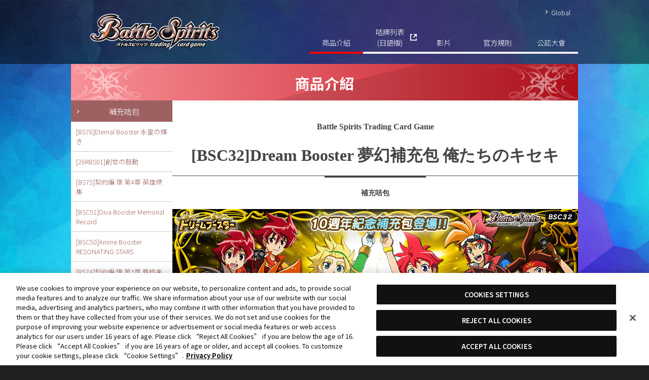

--- FILE ---
content_type: text/html
request_url: http://hk.battlespirits.com/product/booster/booster_bsc32-dreambooster.php
body_size: 32151
content:
<!doctype html>
<html lang="zh-HK">
<head>
<meta charset="utf-8">
<title>[BSC32]Dream Booster 夢幻補充包 俺たちのキセキ - 商品介紹 | Battle Spirits咭牌戰鬥遊戲</title>
<meta name="Keywords" content="BattleSpirits,BS,Spirit王,Spirit,Spirit卡, Spirit咭,Spirit卡,BS咭,BS卡,BS咭牌,少年勇者,少年突破,少年馬神突破,少年激霸鋒,少年戰魂,咭版戰鬥遊戲,對戰咭遊戲,carddass,萬代,BANDAI,Mike Elliot,TCG,萬代對戰咭,BS club,Ulitmate咭,Ultimate卡, 終極咭,終極卡"> 
<meta name="Description" content="Battle Spirits咭牌戰鬥遊戲 官方網站">

<!-- hk.battlespirits.com に対する OneTrust Cookie 同意通知の始点 -->
<script type="text/javascript" src="https://cdn-apac.onetrust.com/consent/96b1bfa0-ddf0-4478-bf43-a462b783e902/OtAutoBlock.js" ></script>
<script src="https://cdn-apac.onetrust.com/scripttemplates/otSDKStub.js"  type="text/javascript" charset="UTF-8" data-domain-script="96b1bfa0-ddf0-4478-bf43-a462b783e902" ></script>
<script type="text/javascript">
function OptanonWrapper() { }
</script>
<!-- hk.battlespirits.com に対する OneTrust Cookie 同意通知の終点 -->
<!-- Google Tag Manager -->
<script>(function(w,d,s,l,i){w[l]=w[l]||[];w[l].push({'gtm.start':
new Date().getTime(),event:'gtm.js'});var f=d.getElementsByTagName(s)[0],
j=d.createElement(s),dl=l!='dataLayer'?'&l='+l:'';j.async=true;j.src=
'https://www.googletagmanager.com/gtm.js?id='+i+dl;f.parentNode.insertBefore(j,f);
})(window,document,'script','dataLayer','GTM-WCQPHP3');</script>
<!-- End Google Tag Manager --><meta property="og:title" content="[BSC32]Dream Booster 夢幻補充包 俺たちのキセキ - 商品介紹 | Battle Spirits咭牌戰鬥遊戲">
<meta property="og:type" content="website">
<meta property="og:url" content="https://hk.battlespirits.com/product/booster/booster_bsc32-dreambooster.php">
<meta property="og:image" content="https://hk.battlespirits.com/image/common/img_sns.jpg">
<meta http-equiv="Content-Security-Policy" content="script-src 'self' 'unsafe-inline' 'unsafe-eval' https://cdn-apac.onetrust.com https://googleads.g.doubleclick.net https://www.googleadservices.com https://www.google-analytics.com https://www.googletagmanager.com https://connect.facebook.net https://platform.twitter.com https://cdn.syndication.twimg.com https://connect.facebook.net https://d.line-scdn.net; style-src 'self' 'unsafe-inline' https://fonts.googleapis.com https://platform.twitter.com https://ton.twimg.com/">
<link rel="apple-touch-icon" href="https://hk.battlespirits.com/image/common/webclip.png">
<link href="https://fonts.googleapis.com/earlyaccess/notosanstc.css" rel="stylesheet" />
<link rel="stylesheet" type="text/css" href="/css/reset.css" />
<link rel="stylesheet" type="text/css" href="/css/renew/layout.css?250905" /><link rel="stylesheet" type="text/css" href="/css/renew/product.css?ver8" />
<link rel="stylesheet" type="text/css" href="/css/colorbox.css" />
<script language="javascript" type="text/javascript" src="/js/jquery.js?ver3.6.0"></script>
<script language="javascript" type="text/javascript" src="/js/renew_common.js?220610"></script>
<script language="javascript" type="text/javascript" src="/js/jquery.easing.js?ver1.4"></script><script type="text/javascript" src="/js/accordion.js?v2"></script>
<script type="text/javascript" src="/js/jquery.colorbox-min.js"></script>
<script>
$(function() {
    $('.popcard').colorbox({
      retinaImage: true,
      onOpen: function(){
        $('#colorbox').addClass('popcardbg');
    },
    onClosed:function(){
        $("#colorbox").removeClass("popcardbg");
    }
      });
});
</script></head>

<body id="product">


<!-- Google Tag Manager (noscript) -->
<noscript><iframe src="https://www.googletagmanager.com/ns.html?id=GTM-WCQPHP3"
height="0" width="0" style="display:none;visibility:hidden"></iframe></noscript>
<!-- End Google Tag Manager (noscript) --><div id="container">

  <header>
    <div class="headerCol clearfix">
      <h1>
        <a href="/"><img src="/images/common/logo_battlespirits.png" alt="Battle Spirits" title="Battle Spirits" /></a>
      </h1>
      <div id="btnSpNav" class="hidden-md hidden-lg">
        <span class="icoBar"></span>
        <span class="icoBar"></span>
        <span class="icoBar"></span>
      </div>
      <nav class="headerNavi ">
        <ul class="langCol">
          <li class="arrow arw01"><a href="https://www.battlespirits.com/global/" target="_blank">Global</a></li>
        </ul>
        <div id="drawernav" class="hidden-md hidden-lg">
          <ul class="gnavi clearfix">
            <li><a class="gnProd-c" href="/product/">商品介紹</a></li>
            <li><a class="gnCard" href="https://www.battlespirits.com/cardlist/" target="_blank">咭牌列表<br>(日語版)</a></li>
            <li><a class="gnMovie" href="/movie/">影片</a></li>
            <li><a class="gnRule" href="/rule/">官方規則</a></li>
            <li><a class="gnEvent" href="/shopbattle/">公認大會</a></li>
          </ul>
        </div>
      </nav>
    </div>  </header>
  
  <div id="wrapper" class="clearfix">
  
    <div id="wrapCol" class="clearfix">
      
      <h2 class="ttlProd">商品介紹</h2>
      <div id="content" class="clearfix">
        <div class="mainCol booster">
          <h3 class="ttlProject">
            <span class="chapter">Battle Spirits Trading Card Game</span><br>
            <span class="heading">[BSC32]Dream Booster 夢幻補充包 俺たちのキセキ</span><br>
            <span class="sub">補充咭包</span>
          </h3>
          <div class="mvCol">
            <img src="../../images/product/booster/bsc32-dreambooster/img_mv.jpg" width="800px" height="auto" alt="[BSC32]Dream Booster 夢幻補充包 俺たちのキセキ" >
            <div class="release">
              <span>
              好評發售中!</span>
              <p>&copy;BNP &copy;BNP／バンダイ &copy;BNP／BANDAI・メ～テレ &copy;BNP/BANDAI, NAS, TV TOKYO ※商品以實物為準</p>
            </div>
          </div>
          <p class="txtCol">
            Battle Spirits 10週年紀念補充包登場！<br>
除了收錄20種動畫角色的【創界神Nexus】以外，還收錄多張特別嘉賓以及EXTREME GAME中演出者製作的咭牌，還有動畫經典場景的咭牌等迎接10週年紀念！<br>
另外還有守衛們選出的強力咭牌也再次收錄！

          <div class="prodInfo">
            <div class="prodImg">
              <img src="../../images/product/booster/bsc32-dreambooster/img_prod.png" alt="[BSC32]Dream Booster 夢幻補充包 俺たちのキセキ">
            </div>
            <div class="package">
              <dl>
                <dt>[BSC32]Dream Booster 夢幻補充包 俺たちのキセキ</dt>
                <dd class="detail"><span>種類数</span><p>全50種</p></dd>
                <dd class="detail"><span>類別</span><p>Spirit=15種，Brave=1種，Nexus=23種，Magic=11種</p></dd>
                <dd>
                  <p class="release">於2018年8月25日(六)發售!</p>
                  <ul>
                    <li>●補充包 每包4張</li>
                  </ul>
                </dd>
                <dd>
                <ul class="note">
                  <li>※<strong>2018年8月25日(六)</strong>後才可在官方大會、公認大會使用本商品內收錄的咭牌。</li>
                  <li>※商品以實物為准</li>
                </ul>
                </dd>
              </dl>
            </div>
          </div>
  
        <ul class="bnrCol">
            <li>
              <a href="../../capture/bsc32_produce.php">
                <img src="../../images/product/booster/bsc32-dreambooster/thum_capture_produce.png" alt="スゴイカード特集">
                <div class="bnrInfoWrap">
                  <h6>超強咭牌特集</h6>
                  <p class="caption">特製咭牌篇</p>
                </div>
              </a>
            </li>
            <li>
              <a href="../../capture/bsc32_anime.php">
                <img src="../../images/product/booster/bsc32-dreambooster/thum_capture_anime.png" alt="スゴイカード特集">
                <div class="bnrInfoWrap">
                  <h6>超強咭牌特集</h6>
                  <p class="caption">動畫經典場景篇</p>
                </div>
              </a>
            </li>
            <li>
              <a href="../../capture/bsc32_bt.php">
                <img src="../../images/product/booster/bsc32-dreambooster/thum_capture.png" alt="スゴイカード特集">
                <div class="bnrInfoWrap">
                  <h6>超強咭牌特集</h6>
                  <p class="caption">創界神Nexus篇</p>
                </div>
              </a>
            </li>
          </ul>

        </div>
        <div class="subCol">
              <dl>
       <dt class="booster sn-current"><a href="/product/booster/">補充咭包</a></dt>
       <dd class="booster">
       <ul>
  <li><a href="/product/booster/booster-76.php">[BS76]Eternal Booster 永皇の輝き</a></li>  
  <li><a href="/product/booster/booster-26rbs01.php">[26RBS01]創世の鼓動</a></li>
  <li><a href="/product/booster/booster-75.php">[BS75]契約編:環 第4章 英雄傑集</a></li>
  <li><a href="/product/booster/booster-bsc51.php">[BSC51]Diva Booster Memorial Record</a></li>
  <li><a href="/product/booster/booster-bsc50.php">[BSC50]Anime Booster RESONATING STARS</a></li>
  <li><a href="/product/booster/booster-74.php">[BS74]契約編:環 第3章 覇極来臨</a></li>
  <li><a href="/product/booster/booster-bsc49.php">[BSC49]Dream Booster 巡る星々</a></li>
  <li><a href="/product/booster/booster-73.php">[BS73]契約編:環 第2章 天地転世</a></li>
  <li><a href="/product/booster/booster_bsc48.php">[BSC48]ANIME BOOSTER BURNING LEGACY</a></li>
  <li><a href="/product/booster/booster_bsc47.php">[BSC47]Theme Booster REBIRTH OF LEGENDS</a></li>
</ul>

<a class="more trgr">More Products</a>
  
<div class="none">
  <ul>
  <li><a href="/product/booster/booster_72.php">[BS72]契約編:環 第1章 廻帰再醒</a></li>
  <li><a href="/product/booster/booster_cb34-rider.php">[CB34]Collaboration Booster 仮面ライダー 善悪の選択</a></li>
  <li><a href="/product/booster/booster_bsc46.php">[BSC46]Diva Booster 10thアフターパーティー</a></li>
  <li><a href="/product/booster/booster_cb33-persona.php">[CB33]Collaboration Booster ペルソナ３ リロード</a></li>
  <li><a href="/product/booster/booster_71th.php">[BS71]契約編:真 第4章 神王の帰還</a></li>
  <li><a href="/product/booster/booster_cb32-ultraman.php">[CB32]Collaboration Booster ウルトラマン イマジネーションパワー</a></li>
  <li><a href="/product/booster/booster_70th.php">[BS70]契約篇:真 第3章 全天の覇神</a></li>
  <li><a href="/product/booster/booster_bsc45.php">[BSC45]Dream Booster 巡るヒカリ</a></li>
  <li><a href="/product/booster/booster_cb31-rider.php">[CB31]Collaboration Booster 仮面ライダー Exceed the limit</a></li>
  <li><a href="/product/booster/booster_bsc44.php">[BSC44]Theme Booster AGE OF AVENGERS</a></li>
  <li><a href="/product/booster/booster_69th.php">[BS69]契約篇:真 第2章 原初の襲来</a></li>
  <li><a href="/product/booster/booster_bsc43.php">[BSC43]Diva Booster 10thパーティー</a></li>
  <li><a href="/product/booster/booster_68th.php">[BS68]契約編:真 第1章 神々の戦い</a></li>
  <li><a href="/product/booster/booster_cb30-rider.php">[CB30]Collaboration Booster 仮面ライダー 神秘なる願い</a></li>
    <li><a href="/product/booster/booster_cbx01-gundam.php">[CBX01]Collaboration Booster EX ガンダム 運命と自由</a></li>
  <li><a href="/product/booster/booster_67th.php">[BS67]契約編:界 第4章 界導</a></li>
  <li><a href="/product/booster/booster_cb29-gundam.php">[CB29]Collaboration Booster ガンダム 魔女の宿命</a></li>
  <li><a href="/product/booster/booster_66th.php">[BS66]契約編:界 第3章 紡約</a></li>
  <li><a href="/product/booster/booster_cb28-godzilla.php">[CB28]Collaboration Booster ゴジラ 怪獣王ノ帰還</a></li>
  <li><a href="/product/booster/booster_65th.php">[BS65]契約編:界 第2章 極争</a></li>
  <li><a href="/product/booster/booster_bsc42.php">[BSC42]Draft Booster 巡るキセキ</a></li>
  <li><a href="/product/booster/booster_bsc41.php">[BSC41]GREATEST RECORD 2023</a></li>
  <li><a href="/product/booster/booster_64th_stbox.php">契約編:界 第１章 閃刃 起始套裝</a></li>
  <li><a href="/product/booster/booster_64th.php">[BS64]契約編:界 第１章 閃刃</a></li>
  <li><a href="/product/booster/booster_bsc40.php">[BSC40]Diva Booster 白黒幻奏(モノクロームファンタジア)</a></li>
  <li><a href="/product/booster/booster_cb27-gundam.php">[CB27]Collaboration Booster ガンダム 魔女の覚醒</a></li>
  <li><a href="/product/booster/booster_63th.php">[BS63]契約篇 第4章 ビヨンドエボリューション</a></li>
  <li><a href="/product/booster/booster_cb26-tigerandbunny.php">[CB26]Collaboration Booster Pack TIGER &amp; BUNNY HERO SCRAMBLE</a></li>
  <li><a href="/product/booster/booster_cb25-gundam.php">[CB25]Collaboration Booster ガンダム 魔女の切り札</a></li>
  <li><a href="/product/booster/booster_62th.php">[BS62]契約篇 第3章 ライズオブライバルズ</a></li>
  <li><a href="/product/booster/booster_cb24-kamen-rider.php">[CB24]Collaboration Booster 仮面ライダー 最高の相棒</a></li>
  <li><a href="/product/booster/booster_61th.php">[BS61]契約篇 第2章 リベレーションオブゴッド</a></li>
  <li><a href="/product/booster/booster_cb23-evangelion.php">[CB23]Battle Spirits Collaboration Booster エヴァンゲリオン シン実の贖罪</a></li>
  <li><a href="/product/booster/booster_60th.php">[BS60]契約篇 第1章 ファーストパートナー</a></li>
    <li><a href="/product/booster/booster_cb22-ultraman.php">[CB22]Collaboration Booster ウルトラマン 受け継がれる光</a></li>
    <li><a href="/product/booster/booster_bsc39.php">[BSC39]Diva Booster 詩姫の戦歌(シャイニングソング)</a></li>
    <li><a href="/product/booster/booster_59th.php">[BS59]真・轉醒篇 第4章 運命の変革(ラグナロクモーメント)</a></li>
    <li><a href="/product/booster/booster_cb21-evangelion.php">[CB21]Battle Spirits Collaboration Booster 新世紀福音戰士 胎動の序曲</a></li>
  <li><a href="/product/booster/booster_cb20-kamen-rider.php">[CB20]Collaboration Booster Kamen Rider Extra Expansion</a></li>
  <li><a href="/product/booster/booster_58th.php">[BS58]真・轉醒篇 第3章 始原の鼓動 (ワールドメモリー)</a></li>
  <li><a href="/product/booster/booster_cb19-kamen-rider.php">[CB19]Collaboration Booster Kamen Rider 仮面ライダー 僕らの希望(ヒーローオブジャスティス)</a></li>
  <li><a href="/product/booster/booster_cb18-ultraman.php">[CB18]Collaboration Booster ウルトラマン ウルトラヒーロー英雄譚</a></li>
  <li><a href="/product/booster/booster_57th.php">[BS57]真・轉醒篇 第2章 究極の神醒 (ネバーエンドストーリー)</a></li>
  <li><a href="/product/booster/booster_bsc38.php">[BSC38]X稀有包2021</a></li>
    <li><a href="/product/booster/booster_56th.php">[BS56]真・轉醒篇 第1章 世界の真実 (フューチャートゥルース)</a></li>
  <li><a href="/product/booster/booster_cb17-kamen-rider.php">[CB17]Collaboration Booster 仮面ライダー 響鳴する剣</a></li>
    <li><a href="/product/booster/booster_cb16-gundam.php">[CB16]Collaboration Booster GUNDAM 戦場に咲く鉄の華</a></li>
  <li><a href="/product/booster/booster_55th.php">[BS55]Tenseihen Vol.4 Booster Pack 転醒編 第4章 天地万象 (オールオーバー)</a></li>
  <li><a href="/product/booster/booster_bsc37.php">[BSC37]All Kira Booster Premium Diva Selection</a></li>
  <li><a href="/product/booster/booster_54th.php">[BS54]Tenseihen Vol.3 Booster Pack 転醒編 第3章 紫電一閃 (ワールドブレイク)</a></li>
  <li><a href="/product/booster/booster_cb15-kamen-rider.php">[CB15]Collaboration Booster 仮面ライダー 相棒との道</a></li>
  <li><a href="/product/booster/booster_53th.php">[BS53]Tenseihen Vol.2 Booster Pack 転醒篇 第2章 神出鬼没 (アメイジング・インパクト)</a></li>
  <li><a href="/product/booster/booster_bsc36.php">[BSC36]GREATEST RECORD 2020</a></li>
  <li><a href="/product/booster/booster_cb14-aikatsu.php">[CB14]Collaboration Booster All Aikatsu! Dream on stage</a></li>
  <li><a href="/product/booster/booster_cb13-gundam.php">[CB13]Collaboration Booster GUNDAM ガンダム 宇宙を駆ける戦士</a></li>
  <li><a href="/product/booster/booster_52th.php">[BS52]Tenseihen Vol.1 Booster Pack 転醒篇 第1章　輪廻転生（リターナー）</a></li>
  <li><a href="/product/booster/booster_cb12-kamen-rider.php">[CB12]Collaboration Booster 幪面超人 仮面ライダー Extreme edition</a></li>
  <li><a href="/product/booster/booster_cb11-digimon.php">[CB11]Collaboration Booster 數碼暴龍デジモン LAST EVOLUTION</a></li>
  <li><a href="/product/booster/booster_51th.php">[BS51]CHOU KOURIN HEN VOL.4 BOOSTER PACK 超煌臨篇 第4章 補充包 神攻勢力（エマージング・ディーサイド）</a></li>
  <li><a href="/product/booster/booster_cb10-kamen-rider.php">[CB10]Collaboration Booster Kamen Rider 仮面ライダー 開戦！ライダーウォーズ</a></li>
  <li><a href="/product/booster/booster_diva_bsc35.php">[BSC35]Diva Booster Pack Dream Idol Festival!</a></li>
  <li><a href="/product/booster/booster_50th.php">[BS50]CHOU KOURIN HEN VOL.3 BOOSTER PACK 超煌臨篇 第3章 補充包 全知全能（ジ・アブソリュート）</a></li>
  <li><a href="/product/booster/booster_cb09-kamen-rider.php">[CB09]Collaboration Booster Kamen Rider 仮面ライダー 新世界への進化</a></li>
  <li><a href="/product/booster/booster_49th.php">[BS49]CHOU KOURIN HEN VOL.2 BOOSTER PACK 超煌臨篇 第2章 補充包 双刃乃神（デュアルフォース）</a></li>
  <li><a href="/product/booster/booster_bsc34-allkira.php">[BSC34]All Kira Booster 全閃咭補充包 神光の導き</a></li>
  <li><a href="/product/booster/booster_48th.php">[BS48]CHOU KOURIN HEN VOL.1 BOOSTER PACK 超煌臨篇 第1章 補充包 神話覚醒（アウェイキングサーガ）</a></li>
  <li><a href="/product/booster/booster_diva5th.php">[BSC33]Diva Booster 学園神話（School Story）</a></li>
  <li><a href="/product/booster/booster_cb08-kamen-rider.php">[CB08]Collaboration Booster Kamen Rider 仮面ライダー 欲望と切札と王の誕生</a></li>
  <li><a href="/product/booster/booster_47th.php">[BS47]SHIN KOURIN HEN VOL.4 BOOSTER PACK 神煌臨篇 第4章 補充包 神の帰還</a></li>
  <li><a href="/product/booster/booster_cb07-digimon.php">[CB07]Collaboration Booster Digital Monsters 數碼暴龍 合作補充包 決めろ！カードスラッシュ</a></li>
  <li><a href="/product/booster/booster_46th.php">[BS46]SHIN KOURIN HEN VOL.3 BOOSTER PACK 神煌臨篇 第3章 補充包 神々の運命</a></li>
  <li><a href="/product/booster/booster_cb06-kamen-rider.php">[CB06]Collaboration Booster Kamen Rider 仮面ライダー 疾走する運命</a></li>
  <li class="hn-current"><a href="/product/booster/booster_bsc32-dreambooster.php">[BSC32]Dream Booster 夢幻補充包 俺たちのキセキ</a></li>
  <li><a href="/product/booster/booster_45th.php">[BS45]SHIN KOURIN HEN VOL.2 BOOSTER PACK 神煌臨篇 第2章 補充包 蘇る究極神</a></li>
    <li><a href="/product/booster/booster_collabo-digimon2.php">[CB05]Collaboration Booster Digital Monster 數碼暴龍 補充包 ぼくらのデジモンアドベンチャー</a></li>
  <li><a href="/product/booster/booster_44th.php">[BS44]Battle Spirits SHIN KOURIN HEN VOL.1 BOOSTER PACK 神煌臨篇 第1章 補充包 創界神の鼓動</a></li>
  <li><a href="/product/booster/booster_collabo-kamen-rider.php">[CB04]Collaboration Booster Pack Kamen Rider 仮面ライダー ～伝説の始まり～</a></li>
  <li><a href="/product/booster/booster_diva_bsc31.php">[BSC31]Battle Spirits DIVA BOOSTER PACK 真夏の学園（Summer School）</a></li>
    <li><a href="/product/booster/booster_collabo-digimon1.5.php">[CB03]Battle Spirits コラボブースター デジモン超進化！ 數碼暴龍超進化！補充包 Ver.1.5</a></li>
    <li><a href="/product/booster/booster_43th.php">[BS43]Battle Spirits 煌臨篇 第4章 選バレシ者</a></li>
    <li><a href="/product/booster/booster_bsc30.php">[BSC30]Battle Spirits ALL KIRA BOOSTER 烈火伝承 全閃咭補充包</a></li>
    <li><a href="/product/booster/booster_42th.php">[BS42]Battle Spirits KOURIN HEN VOL.3 BOOSTER PACK 煌臨編 第3章 革命ノ神器 補充包</a></li>
    <li><a href="/product/booster/booster_collabo-digimon.php">[CB02]コラボブースター デジモン超進化！數碼暴龍超進化！ 補充包</a></li>
    <li><a href="/product/booster/booster_41th.php">[BS41]BATTLE SPIRITS KOURIN HEN VOL.2 BOOSTER PACK 煌臨篇 第2章補充包 蒼キ海賊</a></li>
    <li><a href="/product/booster/booster_collabo-ultraman.php">[CB01]コラボブースター ウルトラヒーロー大集結 超人英雄大集結 補充包</a></li>
    <li><a href="/product/booster/booster_40th.php">[BS40]BATTLE SPIRITS KOURIN HEN VOL.1 BOOSTER PACK 煌臨篇 第1章補充包 伝説ノ英雄</a></li>
    <li><a href="/product/booster/booster_39th.php">[BS39]BATTLE SPIRITS SHINNO HEN VOL.5 BOOSTER PACK 十二神皇篇 第5章</a></li>
    <li><a href="/product/booster/booster_diva4th.php">[BSC28]DIVA BOOSTER 詩姬學園</a></li>
    <li><a href="/product/booster/booster_38th.php">[BS38]BATTLE SPIRITS SHINNO HEN VOL.4 BOOSTER PACK 十二神皇篇 第4章補充包</a></li>
    <li><a href="/product/booster/booster_ultimate-returns.php">[BSC27]ALL KIRA BOOSTER 究極再來</a></li>
    <li><a href="/product/booster/booster_37th.php">[BS37]BATTLE SPIRITS SHINNO HEN VOL.3 BOOSTER PACK 十二神皇篇 第3章補充包</a></li>
    <li><a href="/product/booster/booster_36th.php">[BS36]BATTLE SPIRITS SHINNO HEN VOL.2 BOOSTER PACK 十二神皇篇 第2章補充包</a></li>
    <li><a href="/product/booster/booster_fw-imajin-brave.php">[BSC25]DREAM BOOSTER 炎と風の異魔神 BOOSTER PACK</a></li>
    <li><a href="/product/booster/booster_35th.php">[BS35]BATTLE SPIRITS SHINNO HEN VOL.1 BOOSTER PACK 十二神皇篇 第1章補充包</a></li>
    <li><a href="/product/booster/booster_ultrakaijyu.html">[BSC24]COLLABORATION BOOSTER KAIJU SUPER DECISIVE BATTLE BOOSTER PACK ウルトラ怪獣超決戦</a></li>
    <li><a href="/product/booster/booster_diva3rd.html">[BSC23]BATTLE SPIRITS DIVA BOOSTER SENRANKONKA BOOSTER PACK ディーバブースター 【戦乱魂歌】</a></li>
    <li><a href="/product/booster/booster_34th.html">[BS34]BURNING SOUL CHAPTER 4 BOOSTER PACK 烈火伝 第4章</a></li>
    <li><a href="/product/booster/booster_revival.html">[BSC22]BATTLE SPIRITS REVIVAL BOOSTER The Rebirth of Dragon Emperor BOOSTER PACK 龍皇再誕</a></li>
    <li><a href="/product/booster/booster_33th.html">[BS33]BURNING SOUL CHAPTER 3 BOOSTER PACK 烈火伝 第3章</a></li>
    <li><a href="/product/booster/booster_excellent-sword-collection.html">[BSC21]BATTLE SPIRITS ALL KIRA BOOSTER MEITO COLLECTION BOOSTER PACK 名刀コレクション</a></li>
    <li><a href="/product/booster/booster_32th.html">[BS32]BURNING SOUL CHAPTER 2 BOOSTER PACK 烈火伝 第2章</a></li>
    <li><a href="/product/booster/booster_sengoku15.html">[BSC20]STRATEGY BOOSTER GEKITO! SENGOKU 15 NO JIN BOOSTER PACK 戦略ブースター 激闘！戦国15ノ陣</a></li>
    <li><a href="/product/booster/booster_31th.html">[BS31]BURNING SOUL CHAPTER 1 BOOSTER PACK 烈火伝 第1章</a></li>
    <li><a href="/product/booster/booster_touhoukaijyu.html">[BSC19]COLLABORATION BOOSTER TOHO KAIJU DECISIVE BATTLEコラボブースター東宝怪獣大決戦]ブースターパック</a></li>
    <li><a href="/product/booster/booster_diva2nd.html">[BSC18]DIVA BOOSTER [DIVA SYMPHONY]BOOSTER PACK ディーバブースター[詩姫の交響曲]ブースターパック</a></li>
    <li><a href="/product/booster/booster_30th.html">【BS30】アルティメットバトル07 補充包</a></li>
    <li><a href="/product/booster/booster_29th.html">【BS29】アルティメットバトル06 補充包</a></li>
    <li><a href="/product/booster/booster_28th.html">【BS28】アルティメットバトル05 補充包</a></li>
    <li><a href="/product/booster/booster_all-kira.html">【BSC17】ALL KIRA BOOSTER 【MABAYUKI ULTIMATE KING】</a></li>
    <li><a href="/product/booster/booster_27th.html">【BS27】アルティメットバトル04 補充包</a></li>
    <li><a href="/product/booster/booster_26th.html">【BS26】アルティメットバトル03 補充包</a></li>
    <li><a href="/product/booster/booster_diva.html">【BSC16】 BATTLE SPIRITS DIVA BOOSTER<br />【TUNES OF GODDESSES】BOOSTER PACK<br />
    バトルスピリッツ　ディーバブースター【女神達の調べ】ブースターパック</a></li>
    <li><a href="/product/booster/booster_25th.html">【BS25】アルティメットバトル02 補充包</a></li>
    <li><a href="/product/booster/booster_burst-impact.html">【BSC15】 DREAM BOOSTER 【BURST IMPACT】 Booster Pack　ドリームブースター【バーストインパクト】補充包</a></li>
    <li><a href="/product/booster/booster_24th.html">【BS24】アルティメットバトル01 補充包</a></li>
    <li><a href="/product/booster/booster_23th.html">【BS23】劍刃篇 第5彈【剣刃神話】補充咭包</a></li>
  </ul>
</div>       </dd>
    <dt class="starter"><a href="/product/starter/">基本咭組</a></dt>
    <dt class="goods"><a href="/product/goods/">咭牌週邊商品</a></dt>
     <dt class="p-cardset"><a href="/product/p-cardset/">豪華套裝</a></dt>
    </dl>


        </div>


        </div>
      
      </div>
            
    </div>

  </div>
  
  <footer id="footer">
    <div class="btn_pTop">
      <a href="#"><img src="/images/common/btn_pagetop.png" alt="返回頂部"></a>
    </div>
    <div class="pagetopCol"><a href="#"><span class="arrow arw02Up">返回頂部</span></a></div>
    <div class="fnaviCol">
      <nav>
        <dl>
          <dt>商品介紹</dt>
          <dd>
            <ul>
              <li><a href="/product/">最新商品</a></li>
              <li><a href="/product/booster/">補充咭包</a></li>
              <li><a href="/product/starter/">基本咭組</a></li>
              <li><a href="/product/goods/">周邊產品</a></li>
              <li><a href="/campaign/">宣傳活動</a></li>
            </ul>
          </dd>
        </dl>
        <dl>
          <dt>咭牌列表</dt>
          <dd>
            <ul>
              <li><a href="https://www.battlespirits.com/cardlist/" target="_blank">咭牌列表(日語版)<img src="/images/common/ico_open_in_new_black.png"/></a></li>
              <li><a href="/capture/">超強咭牌特集</a></li>
              <li><a href="https://www.battlespirits.com/deck/" target="_blank" rel="noopener">咭組特集(日語版)</a></li>
            </ul>
          </dd>
        </dl>
        <dl>
          <dt>官方規則</dt>
          <dd>
            <ul>
              <li><a href="/rule/">官方規則</a></li>
              <li><a href="/pdf/hk_playsheet.pdf?2022" target="_blank" rel="noopener">下載遊戲盤(白) </a></li>
              <li><a href="/pdf/playsheet_w_countarea.pdf" target="_blank" rel="noopener">下載遊戲盤(計數區)(日語版)</a></li>
              <li><a href="/rule/limited.php">禁咭·限制咭</a></li>
            </ul>
          </dd>
        </dl>
        <dl>
          <dt>公認大會</dt>
          <dd>
            <ul>
              <li><a href="/shopbattle/">公認大會</a></li>
              <li><a href="/shopbattle/shop.php">店鋪賽</a></li>
              <li><a href="/report/">大會報告</a></li>
            </ul>
          </dd>
        </dl>
        <dl>
          <dt>影片</dt>
          <dd>
            <ul>
              <li><a href="/movie/">影片（PV / CM）</a></li>
            </ul>
          </dd>
        </dl>
        <dl>
        </dl>
      </nav>
    </div>
    <ul id="fnavi-s">
      <li><button id="ot-sdk-btn" class="ot-sdk-show-settings">Cookie 設定</button></li>
      <li><a href="https://www.bandai.co.jp/site/privacy/" target="_blank" rel="noopener">PRIVACY POLICY</a></li>
    </ul>
    <div class="rightsCol">
      <ul>
        <li>
          <p class="instructions">
          本網站刊登之圖片、文字情報及其他資訊，請勿任意轉錄使用。</p>
          <p class="instructions note">*Apple、蘋果的logo為Apple Inc.於美國和其他國家地區所註冊之商標。App Store為Apple Inc.之服務商標。</p>
          <p class="instructions note">*Google play和Google play的logo為Google LLC之註冊商標。</p>
        </li>
        <li>
          <p class="flink">
            <a href="https://www.carddass.com/bcg/zh-tw/" title="BANDAI CARD GAMES" target="_blank" rel="noopener" class="logo_bcg"><img src="/images/common/logo_bcg.png" alt="BANDAI CARD GAMES"></a>
            <a href="https://lp.bandai-tcg-plus.com/en/" title="BANDAI TCG+" target="_blank" rel="noopener" class="logo_tcg"><img src="/images/common/logo_tcg.png" alt="BANDAI TCG+"></a>
            <a href="http://www.bandai.co.jp/" title="株式会社バンダイ" target="_blank" rel="noopener" class="logo_bandai"><img src="/images/common/logo_bandai.png" alt="株式会社バンダイ"></a>
            <a href="https://www.bandainamco.co.jp/group/" title="BANDAI NAMCO" target="_blank" rel="noopener" class="logo_bandai-namco"><img src="/images/common/logo_bandai-namco.png" alt="BANDAI NAMCO" /></a>
          </p>
        </li>
      </ul>
    </div>

    <div class="copyrightCol">
      <ul class="copyrightList">
        <li><small>©ATLUS. ©SEGA. </small></li>
        <li><small>©吉崎観音／KADOKAWA・BNP・テレビ東京・NAS・BV</small></li>
        <li><small>©BNP　© FURYU Corporation.</small></li>
        <li><small>TM&©TOHO CO.,LTD</small></li>
        <li><small>©TSUBURAYA PROD.</small></li>
        <li><small>© 2022「シン・ウルトラマン」製作委員会 © 円谷プロ</small></li>
        <li><small>©石森プロ・テレビ朝日・ADK EM・東映ビデオ・東映</small></li>
        <li><small>©「仮面ライダーBLACK SUN」PROJECT</small></li>
        <li><small>©本郷あきよし・東映アニメーション ©BANDAI</small></li>
        <li><small>©BANDAI ©BNP/BANDAI, DENTSU, TV TOKYO </small></li>
        <li><small>©BNP/AIKATSU 10TH STORY</small></li>
        <li><small>©SOTSU・SUNRISE</small></li>
        <li><small>©SOTSU・SUNRISE・MBS</small></li>
        <li><small>©カラー</small></li>
        <li><small>©BNP/T&B2 PARTNERS</small></li>
        <li><small>©BNP/BANDAI, NAS, TV TOKYO</small></li>
        <li><small>©BNP</small></li>
        <li><small>©BNP／バンダイ</small></li>
        <li><small>©BNP／BANDAI</small></li>
        <li><small>©BNP/BANDAI</small></li>
        <li><small>Copyright © BANDAI CO.,LTD.　All Rights Reserved.</small></li>
      </ul>
    </div>
    <div id="overlay" class="hidden-md hidden-lg"></div>  </footer>
</div>
</body>
</html>


--- FILE ---
content_type: text/css
request_url: http://hk.battlespirits.com/css/renew/product.css?ver8
body_size: 32082
content:
@charset "UTF-8";
.newprodCol {
  margin-top: 40px;
  letter-spacing: -.4em;
}

.newprodCol a {
  text-decoration: none;
}

.newprodCol li {
  display: inline-block;
  width: 445px;
  position: relative;
  -webkit-box-sizing: border-box;
  box-sizing: border-box;
  background: #FFF;
  border: 4px #444 solid;
  vertical-align: top;
  -webkit-transition: 0.2s linear;
  transition: 0.2s linear;
}

.newprodCol li:nth-child(even) {
  margin-left: 10px;
}

.newprodCol li:nth-child(n + 3) {
  margin-top: 10px;
}

.newprodCol li .newprodPic {
  display: inline-block;
  width: 30%;
  min-height: 175px;
  padding: 8px;
  -webkit-box-sizing: border-box;
  box-sizing: border-box;
  background: #FFF;
  text-align: center;
  vertical-align: top;
  -webkit-transition: 0.2s linear;
  transition: 0.2s linear;
}

.newprodCol li .newprodPic img {
  width: 100%;
  height: auto;
  vertical-align: middle;
}

.newprodCol li .newprodInfo {
  display: inline-block;
  width: 70%;
  padding: 8px 8px 8px 0;
  -webkit-box-sizing: border-box;
  box-sizing: border-box;
  color: #444;
  font-size: 80%;
  letter-spacing: normal;
}

.newprodCol li .newprodInfo h5 {
  margin: 12px auto;
  font-weight: bold;
  font-size: 120%;
}

.newprodCol li .newprodInfo p {
  margin: 10px auto;
}

.newprodCol li .newprodRelease {
  width: 100%;
  padding: 5px;
  -webkit-box-sizing: border-box;
  box-sizing: border-box;
  font-weight: bold;
  text-align: center;
  color: #FFF;
  background: #444;
  letter-spacing: normal;
  -webkit-transition: 0.2s linear;
  transition: 0.2s linear;
}

.newprodCol li.booster {
  border: 4px #9e6161 solid;
}

.newprodCol li.booster .newprodInfo {
  color: #9e6161;
}

.newprodCol li.booster .newprodRelease {
  background: #9e6161;
}

.newprodCol li.booster:hover {
  background: #9e6161;
}

.newprodCol li.booster:hover .newprodPic {
  background: #9e6161;
}

.newprodCol li.booster:hover .newprodInfo {
  color: #FFF;
}

.newprodCol li.booster:hover .newprodRelease {
  color: #9e6161;
  background: #FFF;
}

.subCol dl dt.booster {
  background: #9e6161;
  color: #FFF;
}

.subCol dl dd.booster ul li a:link, .subCol dl dd.booster ul li a:active, .subCol dl dd.booster ul li a:visited {
  color: #9e6161;
}

.subCol dl dd.booster ul li a:hover {
  background: #c5a0a0;
  color: #FFF;
}

.subCol dl dd.booster ul li.hn-current a {
  background: #c5a0a0;
  color: #FFF;
}

.newprodCol li.starter {
  border: 4px #61779e solid;
}

.newprodCol li.starter .newprodInfo {
  color: #61779e;
}

.newprodCol li.starter .newprodRelease {
  background: #61779e;
}

.newprodCol li.starter:hover {
  background: #61779e;
}

.newprodCol li.starter:hover .newprodPic {
  background: #61779e;
}

.newprodCol li.starter:hover .newprodInfo {
  color: #FFF;
}

.newprodCol li.starter:hover .newprodRelease {
  color: #61779e;
  background: #FFF;
}

.subCol dl dt.starter {
  background: #61779e;
  color: #FFF;
}

.subCol dl dd.starter ul li a:link, .subCol dl dd.starter ul li a:active, .subCol dl dd.starter ul li a:visited {
  color: #61779e;
}

.subCol dl dd.starter ul li a:hover {
  background: #a0adc5;
  color: #FFF;
}

.subCol dl dd.starter ul li.hn-current a {
  background: #a0adc5;
  color: #FFF;
}

.newprodCol li.goods {
  border: 4px #85619e solid;
}

.newprodCol li.goods .newprodInfo {
  color: #85619e;
}

.newprodCol li.goods .newprodRelease {
  background: #85619e;
}

.newprodCol li.goods:hover {
  background: #85619e;
}

.newprodCol li.goods:hover .newprodPic {
  background: #85619e;
}

.newprodCol li.goods:hover .newprodInfo {
  color: #FFF;
}

.newprodCol li.goods:hover .newprodRelease {
  color: #85619e;
  background: #FFF;
}

.subCol dl dt.goods {
  background: #85619e;
  color: #FFF;
}

.subCol dl dd.goods ul li a:link, .subCol dl dd.goods ul li a:active, .subCol dl dd.goods ul li a:visited {
  color: #85619e;
}

.subCol dl dd.goods ul li a:hover {
  background: #b6a0c5;
  color: #FFF;
}

.subCol dl dd.goods ul li.hn-current a {
  background: #b6a0c5;
  color: #FFF;
}

.newprodCol li.p-cardset {
  border: 4px #c5a752 solid;
}

.newprodCol li.p-cardset .newprodInfo {
  color: #c5a752;
}

.newprodCol li.p-cardset .newprodRelease {
  background: #c5a752;
}

.newprodCol li.p-cardset:hover {
  background: #c5a752;
}

.newprodCol li.p-cardset:hover .newprodPic {
  background: #c5a752;
}

.newprodCol li.p-cardset:hover .newprodInfo {
  color: #FFF;
}

.newprodCol li.p-cardset:hover .newprodRelease {
  color: #c5a752;
  background: #FFF;
}

.subCol dl dt.p-cardset {
  background: #c5a752;
  color: #FFF;
}

.subCol dl dd.p-cardset ul li a:link, .subCol dl dd.p-cardset ul li a:active, .subCol dl dd.p-cardset ul li a:visited {
  color: #c5a752;
}

.subCol dl dd.p-cardset ul li a:hover {
  background: #dfce9e;
  color: #FFF;
}

.subCol dl dd.p-cardset ul li.hn-current a {
  background: #dfce9e;
  color: #FFF;
}

.mvCol .release {
  width: auto;
  margin-bottom: 20px;
  padding: 5px 0;
  background: #1b1b1b;
  text-align: center;
}

.mvCol .release span {
  font-size: 180%;
  font-family: serif;
  font-weight: bold;
  color: #FFF;
  text-shadow: 0px 0px 15px #ff0000;
}

.mvCol .release p {
  font-size: 70%;
  color: #FFF;
}

.bnrPackRenewal {
  margin: 0 auto;
  display: block;
}

.prodInfo {
  width: auto;
  margin-top: 20px;
  padding: 40px;
  background: #f2f2f2;
  overflow: hidden;
}

.prodInfo .prodImg {
  float: left;
  width: 180px;
}

.prodInfo .package {
  float: right;
  width: 530px;
  font-size: 95%;
}

.prodInfo .package dl dt, .prodInfo .package dl dd {
  padding: 15px;
  border-bottom: 1px #dddddd solid;
}

.prodInfo .package dl dt {
  font-size: 130%;
}

.prodInfo .package dl dd:last-child {
  border: none;
}

.prodInfo .package dl dd.detail {
  display: table;
  width: 100%;
}

.prodInfo .package dl dd.detail span {
  display: table-cell;
  width: 20%;
}

.prodInfo .package dl dd.detail .caption {
  display: table-cell;
  width: 80%;
}

.prodInfo .package dl dd p.release {
  color: #333333;
  font-size: 150%;
}

.prodInfo .package dl dd p.release + ul {
  margin-top: 10px;
}

.prodInfo .package dl dd strong {
  color: #ca3f3f;
  font-weight: normal;
}

.prodInfo .btn_shop {
  display: block;
  clear: both;
  padding: 10px 0;
  border-radius: 8px;
  background: #FFF;
  -webkit-box-shadow: 0px 4px 0px 0px #a2a2a2;
  box-shadow: 0px 4px 0px 0px #a2a2a2;
  text-decoration: none;
  text-align: center;
  font-size: 130%;
  font-weight: bold;
}

.prodInfo .btn_shop:link, .prodInfo .btn_shop:active, .prodInfo .btn_shop:visited {
  color: #333;
}

.prodInfo .btn_shop:hover {
  -webkit-transform: translateY(5px);
  transform: translateY(5px);
  border-bottom: none;
  -webkit-box-shadow: none;
  box-shadow: none;
  -webkit-transition: 0.1s linear;
  transition: 0.1s linear;
}

.prodInfo .btn_shop span {
  display: inline-block;
  padding-left: 30px;
  position: relative;
}

.prodInfo .btn_shop span::before, .prodInfo .btn_shop span::after {
  position: absolute;
  top: 0;
  bottom: 0;
  left: 0;
  margin: auto;
  content: "";
  vertical-align: middle;
}

.prodInfo .btn_shop span::after {
  left: 7px;
  top: -2px;
  width: 6px;
  height: 6px;
  border-top: 2px solid #333;
  border-right: 2px solid #333;
  -webkit-transform: rotate(45deg);
  transform: rotate(45deg);
}

.prodInfo .btn_shop span::before {
  width: 20px;
  height: 20px;
  border-radius: 50%;
  border: 2px solid #333;
}

.decktableCol table {
  width: 96%;
  margin-top: 40px;
  font-size: 80%;
  border: 1px #666 solid;
}

.decktableCol table th, .decktableCol table td {
  padding: 8px;
}

.decktableCol table th {
  text-align: center;
  background: #666;
  color: #FFF;
  font-weight: bold;
}

.decktableCol table tr {
  border-bottom: 1px #666 dotted;
}

.decktableCol table td {
  position: relative;
}

.decktableCol table td:nth-of-type(1) {
  width: 20%;
  background: #888;
  color: #FFF;
  text-align: center;
}

.decktableCol table td:nth-of-type(2) {
  width: 55%;
  background: #FFF;
}

.decktableCol table td:nth-of-type(3) {
  width: 15%;
  background: #CCC;
  text-align: center;
}

.decktableCol table td:nth-of-type(4) {
  width: 10%;
  background: #EEE;
  text-align: center;
}

.decktableCol table td span {
  position: absolute;
  display: inline-block;
  padding: 3px 5px;
  background: #c1111d;
  text-align: center;
  color: #FFF;
  font-size: 80%;
  top: 5px;
  left: -6px;
}

.decktableCol table td span::before {
  position: absolute;
  z-index: 10;
  top: 100%;
  left: 0;
  content: ' ';
  border: 3px solid transparent;
  border-top: 3px solid #63090f;
  border-right: 3px solid #63090f;
}

.cardListCol {
  margin-top: 20px;
  letter-spacing: -.4em;
}

.cardListCol li {
  display: inline-block;
  width: 186px;
  margin: 10px 10px 0 0;
  vertical-align: top;
  letter-spacing: normal;
}

.cardListCol li + li:nth-child(4n) {
  margin-right: 10px;
}

.cardListCol li img {
  width: 100%;
}

#enquete .mvCol {
  margin-top: 40px;
}

#enquete .mvCol + .txtCol {
  text-align: center;
}

.enqListCol {
  padding: 20px;
}

.enqListCol li {
  border-bottom: 1px #CCC dotted;
}

.enqListCol li a {
  width: 100%;
  padding: 8px 8px 8px 30px;
  -webkit-box-sizing: border-box;
  box-sizing: border-box;
  position: relative;
  display: inline-block;
  color: #7b7b7b;
  vertical-align: middle;
  text-decoration: none;
}

.enqListCol li a::before, .enqListCol li a::after {
  position: absolute;
  top: 0;
  bottom: 0;
  left: 0;
  margin: auto;
  content: "";
  vertical-align: middle;
}

.enqListCol li a::before {
  left: 10px;
  width: 4px;
  height: 4px;
  border-top: 1px solid #7b7b7b;
  border-right: 1px solid #7b7b7b;
  -webkit-transform: rotate(45deg);
  transform: rotate(45deg);
}

.enqListCol li a:hover {
  color: #FFF;
  background: #ffb3b8;
}

.enqListCol li a:hover::before {
  border-color: #FFF;
}

.pBandai {
  position: relative;
}

.pBandai img {
  width: 100%;
  height: auto;
}

.pBandai img.end {
  opacity: 0.2;
}

.pBandai .endTxt {
  position: absolute;
  width: 100%;
  font-size: 130%;
  font-weight: bold;
  text-align: center;
  top: 180px;
}

.mainCol .impNotice {
  margin: auto 20px;
}

h4.ttlProd {
  padding-top: 10px;
  color: #FFF;
  position: relative;
  background-image: url(../../images/common/conts_sttl_line-w_2.png), -webkit-gradient(linear, left top, right top, from(#737373), to(#b5b5b5));
  background-image: url(../../images/common/conts_sttl_line-w_2.png), -webkit-linear-gradient(left, #737373 0%, #b5b5b5 100%);
  background-image: url(../../images/common/conts_sttl_line-w_2.png), linear-gradient(to right, #737373 0%, #b5b5b5 100%);
}

h4.ttlProd .newIco {
  padding: 3px 8px;
  display: block;
  position: absolute;
  left: 47px;
  top: -7px;
  border: solid 2px #FFF;
  background: #ff3c3c;
  font-size: 65%;
  line-height: 1;
  font-weight: bold;
  color: #FFF;
}

@media screen and (max-width: 999px) {
  h4.ttlProd .newIco {
    left: -3px;
  }
}

h4.ttlProd.ruby {
  background-image: url(../../images/common/conts_sttl_line-w_2.png), -webkit-gradient(linear, left top, right top, from(#ff8b8b), to(#f24545));
  background-image: url(../../images/common/conts_sttl_line-w_2.png), -webkit-linear-gradient(left, #ff8b8b 0%, #f24545 100%);
  background-image: url(../../images/common/conts_sttl_line-w_2.png), linear-gradient(to right, #ff8b8b 0%, #f24545 100%);
}

h4.ttlProd.amethyst {
  background-image: url(../../images/common/conts_sttl_line-w_2.png), -webkit-gradient(linear, left top, right top, from(#e88bff), to(#bd21f0));
  background-image: url(../../images/common/conts_sttl_line-w_2.png), -webkit-linear-gradient(left, #e88bff 0%, #bd21f0 100%);
  background-image: url(../../images/common/conts_sttl_line-w_2.png), linear-gradient(to right, #e88bff 0%, #bd21f0 100%);
}

h4.ttlProd.emerald {
  background-image: url(../../images/common/conts_sttl_line-w_2.png), -webkit-gradient(linear, left top, right top, from(#4ecf4e), to(#2faa2f));
  background-image: url(../../images/common/conts_sttl_line-w_2.png), -webkit-linear-gradient(left, #4ecf4e 0%, #2faa2f 100%);
  background-image: url(../../images/common/conts_sttl_line-w_2.png), linear-gradient(to right, #4ecf4e 0%, #2faa2f 100%);
}

h4.ttlProd.diamond {
  background-image: url(../../images/common/conts_sttl_line-w_2.png), -webkit-gradient(linear, left top, right top, from(#cfd3dc), to(#a1acc0));
  background-image: url(../../images/common/conts_sttl_line-w_2.png), -webkit-linear-gradient(left, #cfd3dc 0%, #a1acc0 100%);
  background-image: url(../../images/common/conts_sttl_line-w_2.png), linear-gradient(to right, #cfd3dc 0%, #a1acc0 100%);
}

h4.ttlProd.topaz {
  background-image: url(../../images/common/conts_sttl_line-w_2.png), -webkit-gradient(linear, left top, right top, from(#ffd02c), to(#da9000));
  background-image: url(../../images/common/conts_sttl_line-w_2.png), -webkit-linear-gradient(left, #ffd02c 0%, #da9000 100%);
  background-image: url(../../images/common/conts_sttl_line-w_2.png), linear-gradient(to right, #ffd02c 0%, #da9000 100%);
}

h4.ttlProd.sapphire {
  background-image: url(../../images/common/conts_sttl_line-w_2.png), -webkit-gradient(linear, left top, right top, from(#71a6ff), to(#4c5ddc));
  background-image: url(../../images/common/conts_sttl_line-w_2.png), -webkit-linear-gradient(left, #71a6ff 0%, #4c5ddc 100%);
  background-image: url(../../images/common/conts_sttl_line-w_2.png), linear-gradient(to right, #71a6ff 0%, #4c5ddc 100%);
}

.popcardList {
  display: -webkit-box;
  display: -ms-flexbox;
  display: flex;
  -webkit-box-align: center;
  -ms-flex-align: center;
  align-items: center;
  -webkit-box-pack: center;
  -ms-flex-pack: center;
  justify-content: center;
  -ms-flex-wrap: wrap;
  flex-wrap: wrap;
  gap: 20px 20px;
}

.popcardList li {
  width: 186px;
  padding: 0 10px 10px 0;
  position: relative;
}

.popcardList li img {
  width: 100%;
  height: auto;
  position: relative;
  z-index: 1;
}

.popcardList li:before {
  content: "";
  display: block;
  width: 50px;
  height: 50px;
  background: url(../../images/common/ico_zoom.png) center no-repeat;
  background-size: 100%;
  position: absolute;
  bottom: 0;
  right: 0;
  z-index: 2;
}

@media screen and (min-width: 1000px) {
  .popcardList li:hover {
    opacity: 0.8;
  }
}

.cardImg {
  display: -webkit-box;
  display: -ms-flexbox;
  display: flex;
  -webkit-box-align: center;
  -ms-flex-align: center;
  align-items: center;
  -webkit-box-pack: center;
  -ms-flex-pack: center;
  justify-content: center;
  -ms-flex-wrap: wrap;
  flex-wrap: wrap;
  gap: 20px 20px;
}

.cardImg li {
  width: 186px;
  padding: 0 10px 10px 0;
  position: relative;
}

.cardImg li img {
  width: 100%;
  height: auto;
  position: relative;
  z-index: 1;
}

.emphasis {
  font-size: 18px;
  font-weight: bold;
}

@media screen and (max-width: 999px) {
  .emphasis {
    font-size: 100%;
    font-weight: bold;
  }
}

/* ===============================================
   SP
=============================================== */
@media screen and (max-width: 999px) {
  .mvCol .release span {
    font-size: 130%;
  }
  .mvCol .release p {
    font-size: x-small;
    color: #FFF;
  }
  .pBandai .endTxt {
    font-size: 110%;
    top: 80px;
  }
  .bnrPackRenewal {
    width: 100%;
    height: auto;
  }
  .prodInfo {
    padding: 10px;
  }
  .prodInfo .prodImg {
    float: none;
    width: auto;
    text-align: center;
  }
  .prodInfo .package {
    float: none;
    width: auto;
  }
  .prodInfo .package dl dt {
    text-align: center;
  }
  .prodInfo .package dl dd.detail {
    display: block;
    width: 100%;
    -webkit-box-sizing: border-box;
    box-sizing: border-box;
  }
  .prodInfo .package dl dd.detail span {
    display: block;
    width: auto;
  }
  .prodInfo .package dl dd.detail .caption {
    display: block;
    width: auto;
  }
  .cardListCol {
    margin-top: 20px;
    letter-spacing: -.4em;
    text-align: center;
  }
  .cardListCol li {
    display: inline-block;
    width: 20%;
    margin: 10px 10px 0 0;
    vertical-align: top;
    letter-spacing: normal;
  }
  .cardListCol li + li:nth-child(4n) {
    margin-right: 10px;
  }
  .decktableCol table {
    margin: 20px auto;
  }
  .decktableCol table th {
    font-size: x-small;
  }
  .decktableCol table td span {
    position: static;
    margin-bottom: 3px;
    padding: 2px 5px;
    font-size: x-small;
  }
  .decktableCol table td span::before {
    border: none;
  }
  .newprodCol {
    margin-top: 40px;
    letter-spacing: -.4em;
  }
  .newprodCol a {
    text-decoration: none;
  }
  .newprodCol li {
    display: inline-block;
    width: 100%;
    border: 2px #444 solid;
  }
  .newprodCol li + li {
    margin-top: 5px;
  }
  .newprodCol li:nth-child(even) {
    margin-left: 0;
  }
  .newprodCol li:nth-child(n + 3) {
    margin-top: 5px;
  }
  .newprodCol li .newprodPic {
    display: inline-block;
    width: 30%;
    height: auto;
    min-height: auto;
    padding: 8px;
    -webkit-box-sizing: border-box;
    box-sizing: border-box;
    background: #FFF;
    text-align: center;
    vertical-align: top;
    -webkit-transition: 0.2s linear;
    transition: 0.2s linear;
  }
  .newprodCol li .newprodPic img {
    width: 100%;
    height: auto;
    vertical-align: middle;
  }
  .newprodCol li .newprodInfo {
    display: inline-block;
    width: 70%;
    padding: 8px 8px 8px 0;
    -webkit-box-sizing: border-box;
    box-sizing: border-box;
    color: #444;
    font-size: 80%;
    letter-spacing: normal;
  }
  .newprodCol li .newprodInfo h5 {
    margin: 12px auto;
    font-weight: bold;
    font-size: 120%;
  }
  .newprodCol li .newprodInfo p {
    margin: 10px auto;
  }
  .newprodCol li .newprodRelease {
    width: 100%;
    padding: 5px;
    -webkit-box-sizing: border-box;
    box-sizing: border-box;
    font-weight: bold;
    text-align: center;
    color: #FFF;
    background: #444;
    letter-spacing: normal;
    -webkit-transition: 0.2s linear;
    transition: 0.2s linear;
  }
  .mainCol .impNotice {
    font-size: 4vw;
    margin: auto 10px;
  }
}

#gundam h3 {
  font-family: メイリオ, Gothic, sans-serif;
}

#gundam .prodNavi {
  margin: 20px;
}

#gundam .prodNavi li {
  width: 31%;
  height: 20%;
  display: inline-block;
  margin: 5px;
  -webkit-box-shadow: 0px 5px 0px 0px #8594bb;
  box-shadow: 0px 5px 0px 0px #8594bb;
  border: solid 1px #8594bb;
  border-radius: 10px;
  background: #f5f8ff;
}

#gundam .prodNavi li a {
  display: block;
}

#gundam .prodNavi li a img {
  width: 100%;
}

#gundam .prodBox_prize {
  width: 800px;
  background: #ffc600;
}

#gundam .prodBox_prize .tit_prize {
  padding: 40px 0 60px 20px;
  background-color: #ffc600;
  background-image: url(../../images/news/2019/gundam/img_prize_head1.png), url(../../images/news/2019/gundam/img_prize_head2.png);
  background-position: left top, left bottom;
  background-size: contain;
  background-repeat: no-repeat, no-repeat;
  font-size: 130%;
  color: #fff;
  font-weight: bold;
  text-align: left;
}

#gundam .prodBox_prize .prodBoxCont_prize {
  width: 775px;
  overflow: hidden;
  background: #fff;
  margin: 0 14px;
  padding: 20px;
  -webkit-box-sizing: border-box;
  box-sizing: border-box;
}

#gundam .prodBox_prize .prodBoxCont_prize p {
  font-size: 100%;
  text-align: center;
  margin-top: 20px;
  color: #797979;
}

#gundam .prodBox_prize .prodBoxCont_prize ul {
  text-align: center;
}

#gundam .prodBox_prize .prodBoxCont_prize ul li {
  display: inline-block;
  margin-top: 10px;
  text-align: center;
  vertical-align: top;
}

#gundam .prodBox_prize .prodBoxCont_prize ul li + li {
  margin-left: 40px;
}

#gundam .prodBox_prize .prodBoxCont_prize ul li small {
  font-size: 80%;
}

#gundam .prodBox_prize .prodBoxCont_prize ul li P {
  font-weight: bold;
  font-size: 130%;
}

#gundam .prodBox_prize .prodBoxCont_prize ul li P.head {
  color: #797979;
  font-size: 150%;
}

#gundam .prodBox_prize .prodBoxCont_prize ul li img + p {
  margin-top: 10px;
}

#gundam .prodBox_prize .prodBoxCont_prize .prodImg img {
  width: 100%;
}

#gundam .prodBox_prize .bottom {
  width: 100%;
}

#gundam .prodBox {
  width: 800px;
  background: #8594bb;
}

#gundam .prodBox .tit {
  padding: 40px 0 60px 20px;
  background-color: #8594bb;
  background-image: url(../../images/news/2019/gundam/img_head1.png), url(../../images/news/2019/gundam/img_head2.png);
  background-position: left top, left bottom;
  background-size: contain;
  background-repeat: no-repeat, no-repeat;
  font-size: 130%;
  color: #fff;
  font-weight: bold;
  text-align: left;
}

#gundam .prodBox .prodBoxCont {
  width: 775px;
  overflow: hidden;
  background: #fff;
  margin: 0 14px;
  padding: 20px;
  -webkit-box-sizing: border-box;
  box-sizing: border-box;
}

#gundam .prodBox .prodBoxCont .prodImg {
  float: left;
  width: 30%;
}

#gundam .prodBox .prodBoxCont .prodImg img {
  width: 100%;
}

#gundam .prodBox .prodBoxCont .package {
  float: right;
  color: #797979;
  width: 65%;
  margin-left: 5%;
}

#gundam .prodBox .prodBoxCont .package table tr {
  border-bottom: solid 1px #8594bb;
}

#gundam .prodBox .prodBoxCont .package table th, #gundam .prodBox .prodBoxCont .package table td {
  padding: 20px;
}

#gundam .prodBox .prodBoxCont .package table th {
  width: 80px;
}

#gundam .prodBox .prodBoxCont .package .release {
  font-size: 130%;
  margin: 20px 0;
}

#gundam .prodBox .prodBoxCont .deck {
  clear: both;
}

#gundam .prodBox .prodBoxCont .deck h4 {
  font-size: 160%;
  margin-top: 40px;
}

#gundam .prodBox .prodBoxCont .deck table {
  width: 100%;
  margin-top: 20px;
}

#gundam .prodBox .bottom {
  width: 100%;
}

/* ===============================================
   SP
=============================================== */
@media screen and (max-width: 999px) {
  .mvCol .release span {
    font-size: 130%;
  }
  .mvCol .release p {
    font-size: x-small;
    color: #FFF;
  }
  .bnrCol img {
    width: 100%;
  }
  .pBandai .endTxt {
    font-size: 110%;
    top: 80px;
  }
  .bnrPackRenewal {
    width: 100%;
    height: auto;
  }
  .prodInfo {
    padding: 10px;
  }
  .prodInfo .prodImg {
    float: none;
    width: auto;
    text-align: center;
  }
  .prodInfo .package {
    float: none;
    width: auto;
  }
  .prodInfo .package dl dt {
    text-align: center;
  }
  .prodInfo .package dl dd.detail {
    display: block;
    width: 100%;
    -webkit-box-sizing: border-box;
    box-sizing: border-box;
  }
  .prodInfo .package dl dd.detail span {
    display: block;
    width: auto;
  }
  .prodInfo .package dl dd.detail .caption {
    display: block;
    width: auto;
  }
  .cardListCol {
    margin-top: 20px;
    letter-spacing: -.4em;
    text-align: center;
  }
  .cardListCol li {
    display: inline-block;
    width: 20%;
    margin: 10px 10px 0 0;
    vertical-align: top;
    letter-spacing: normal;
  }
  .cardListCol li + li:nth-child(4n) {
    margin-right: 10px;
  }
  .decktableCol table {
    margin: 20px auto;
  }
  .decktableCol table th {
    font-size: x-small;
  }
  .decktableCol table td span {
    position: static;
    margin-bottom: 3px;
    padding: 2px 5px;
    font-size: x-small;
  }
  .decktableCol table td span::before {
    border: none;
  }
  .newprodCol {
    margin-top: 40px;
    letter-spacing: -.4em;
  }
  .newprodCol a {
    text-decoration: none;
  }
  .newprodCol li {
    display: inline-block;
    width: 100%;
    border: 2px #444 solid;
  }
  .newprodCol li + li {
    margin-top: 5px;
  }
  .newprodCol li:nth-child(even) {
    margin-left: 0;
  }
  .newprodCol li:nth-child(n + 3) {
    margin-top: 5px;
  }
  .newprodCol li .newprodPic {
    display: inline-block;
    width: 30%;
    height: auto;
    min-height: auto;
    padding: 8px;
    -webkit-box-sizing: border-box;
    box-sizing: border-box;
    background: #FFF;
    text-align: center;
    vertical-align: top;
    -webkit-transition: 0.2s linear;
    transition: 0.2s linear;
  }
  .newprodCol li .newprodPic img {
    width: 100%;
    height: auto;
    vertical-align: middle;
  }
  .newprodCol li .newprodInfo {
    display: inline-block;
    width: 70%;
    padding: 8px 8px 8px 0;
    -webkit-box-sizing: border-box;
    box-sizing: border-box;
    color: #444;
    font-size: 80%;
    letter-spacing: normal;
  }
  .newprodCol li .newprodInfo h5 {
    margin: 12px auto;
    font-weight: bold;
    font-size: 120%;
  }
  .newprodCol li .newprodInfo p {
    margin: 10px auto;
  }
  .newprodCol li .newprodRelease {
    width: 100%;
    padding: 5px;
    -webkit-box-sizing: border-box;
    box-sizing: border-box;
    font-weight: bold;
    text-align: center;
    color: #FFF;
    background: #444;
    letter-spacing: normal;
    -webkit-transition: 0.2s linear;
    transition: 0.2s linear;
  }
  .prodCol h4 {
    background-size: contain;
  }
  .popcardList {
    gap: 3% 3%;
  }
  .popcardList li {
    width: 25%;
    padding: 0 2vw 2vw 0;
  }
  .popcardList li:before {
    width: 10vw;
    height: 10vw;
  }
  .cardImg {
    gap: 3% 3%;
  }
  .cardImg li {
    width: 25%;
    padding: 0 2vw 2vw 0;
  }
  #gundam .bottom {
    width: 100%;
  }
  #gundam .prodNavi {
    margin: 20px;
  }
  #gundam .prodNavi li {
    width: 31%;
    height: 20%;
    display: inline-block;
    margin: 0;
    -webkit-box-shadow: 0px 5px 0px 0px #8594bb;
    box-shadow: 0px 5px 0px 0px #8594bb;
    border: solid 1px #8594bb;
    border-radius: 10px;
    background: #f5f8ff;
  }
  #gundam .prodNavi li a {
    display: block;
  }
  #gundam .prodNavi li a img {
    width: 100%;
  }
  #gundam .prodBox_prize {
    width: 100%;
  }
  #gundam .prodBox_prize .tit {
    padding: 8% 3% 10% 3%;
    background-size: contain;
    font-size: 130%;
    font-weight: bold;
  }
  #gundam .prodBox_prize .prodBoxCont {
    width: 96%;
    margin: 0 2%;
    padding: 20px;
    -webkit-box-sizing: border-box;
    box-sizing: border-box;
  }
  #gundam .prodBox_prize .prodBoxCont .prodImg {
    float: none;
    width: 80%;
    margin: 0 auto;
    text-align: center;
  }
  #gundam .prodBox_prize .prodBoxCont .package {
    float: none;
    width: 100%;
    margin-left: 0;
  }
  #gundam .prodBox_prize .prodBoxCont .package table th, #gundam .prodBox_prize .prodBoxCont .package table td {
    padding: 5px;
    width: 100%;
    display: block;
  }
  #gundam .prodBox_prize .prodBoxCont .package table th {
    width: 100%;
  }
  #gundam .prodBox_prize .prodBoxCont .package .release {
    font-size: 130%;
    margin: 20px 0;
  }
  #gundam .prodBox_prize .prodBoxCont_prize {
    width: 96%;
    margin: 0 2%;
    padding: 20px;
    -webkit-box-sizing: border-box;
    box-sizing: border-box;
  }
  #gundam .prodBox_prize .prodBoxCont_prize ul {
    text-align: center;
  }
  #gundam .prodBox_prize .prodBoxCont_prize ul li {
    display: inline-block;
    margin-top: 10px;
    text-align: center;
    vertical-align: top;
  }
  #gundam .prodBox_prize .prodBoxCont_prize ul li + li {
    margin-left: 40px;
  }
  #gundam .prodBox_prize .prodBoxCont_prize ul li small {
    font-size: 80%;
  }
  #gundam .prodBox_prize .prodBoxCont_prize ul li P {
    font-weight: bold;
    font-size: 200%;
  }
  #gundam .prodBox_prize .prodBoxCont_prize ul li P.head {
    color: #797979;
    font-size: 220%;
  }
  #gundam .prodBox_prize .prodBoxCont_prize ul li img + p {
    margin-top: 10px;
  }
  #gundam .prodBox_prize .prodBoxCont_prize .prodImg {
    float: none;
    margin: 0 auto;
    text-align: center;
  }
  #gundam .prodBox {
    width: 100%;
  }
  #gundam .prodBox .tit {
    padding: 8% 3% 10% 3%;
    background-size: contain;
    font-size: 130%;
    font-weight: bold;
  }
  #gundam .prodBox .prodBoxCont {
    width: 96%;
    margin: 0 2%;
    padding: 20px;
    -webkit-box-sizing: border-box;
    box-sizing: border-box;
  }
  #gundam .prodBox .prodBoxCont .prodImg {
    float: none;
    width: 80%;
    margin: 0 auto;
    text-align: center;
  }
  #gundam .prodBox .prodBoxCont .package {
    float: none;
    width: 100%;
    margin-left: 0;
  }
  #gundam .prodBox .prodBoxCont .package table th, #gundam .prodBox .prodBoxCont .package table td {
    padding: 5px;
    width: 100%;
    display: block;
  }
  #gundam .prodBox .prodBoxCont .package table th {
    width: 100%;
  }
  #gundam .prodBox .prodBoxCont .package .release {
    font-size: 130%;
    margin: 20px 0;
  }
}

@media screen and (max-width: 600px) {
  .structureBox iframe {
    height: 2080px;
  }
}

/* Renewal */
.contImgList.flexCardBox {
  display: -webkit-box;
  display: -ms-flexbox;
  display: flex;
  -webkit-box-pack: center;
  -ms-flex-pack: center;
  justify-content: center;
  -webkit-box-align: center;
  -ms-flex-align: center;
  align-items: center;
  -ms-flex-wrap: wrap;
  flex-wrap: wrap;
}

.contImgList.flexCardBox ul {
  display: -webkit-box;
  display: -ms-flexbox;
  display: flex;
  -webkit-box-pack: center;
  -ms-flex-pack: center;
  justify-content: center;
}

.contImgList.flexCardBox ul li {
  position: relative;
  width: 186px;
  padding: 0 10px 10px 0;
}

@media screen and (max-width: 999px) {
  .contImgList.flexCardBox ul li {
    width: 22.93333vw;
    padding: 0 2vw 2vw 0;
  }
}

.contImgList.flexCardBox ul li.large {
  width: 250px;
}

@media screen and (max-width: 999px) {
  .contImgList.flexCardBox ul li.large {
    width: 33.33333vw;
  }
}

.contImgList.flexCardBox ul li img {
  width: 100%;
}

.contImgList.flexCardBox ul li a:before {
  content: "";
  display: block;
  width: 50px;
  height: 50px;
  background: url(../../images/common/ico_zoom.png) center no-repeat;
  background-size: 100%;
  position: absolute;
  bottom: 0;
  right: 0;
  z-index: 2;
}

@media screen and (max-width: 999px) {
  .contImgList.flexCardBox ul li a:before {
    width: 10vw;
    height: 10vw;
  }
}

@media screen and (min-width: 1000px) {
  .contImgList.flexCardBox ul li a:hover {
    opacity: 0.8;
  }
}

.contImgList.flexCardBox .box {
  display: -webkit-box;
  display: -ms-flexbox;
  display: flex;
  -webkit-box-align: center;
  -ms-flex-align: center;
  align-items: center;
}

.contImgList.flexCardBox .box.center {
  -webkit-box-pack: center;
  -ms-flex-pack: center;
  justify-content: center;
}

@media screen and (max-width: 999px) {
  .contImgList.flexCardBox .box {
    width: 100%;
    -ms-flex-wrap: wrap;
    flex-wrap: wrap;
  }
  .contImgList.flexCardBox .box .imgFull + ul {
    margin-left: 0;
    margin-top: 2.66667vw;
  }
}

.contImgList.flexCardBox.align-top {
  -webkit-box-align: start;
  -ms-flex-align: start;
  align-items: flex-start;
}

.bsc41Point01Img {
  -webkit-box-sizing: border-box;
  box-sizing: border-box;
}

@media screen and (max-width: 999px) {
  .bsc41Point01Img {
    padding: 0 8vw;
  }
}

.bsc41Point02Img {
  width: 130px;
}

@media screen and (max-width: 999px) {
  .bsc41Point02Img {
    width: 20vw;
  }
}

.bsc41Point02Img img {
  width: 100%;
}

.bsc41Point03Img {
  -webkit-box-sizing: border-box;
  box-sizing: border-box;
}

.bsc41Point03Img img {
  display: block;
  padding: 0 30px;
}

@media screen and (max-width: 999px) {
  .bsc41Point03Img {
    padding: 0 5vw;
  }
}

@media screen and (max-width: 999px) {
  .bsc41Point04Img {
    height: 38.66667vw;
  }
}

.contImgList.flexCardBox ul.bsc43linkPageList {
  display: -webkit-box;
  display: -ms-flexbox;
  display: flex;
  gap: 30px;
  -ms-flex-wrap: wrap;
  flex-wrap: wrap;
}

@media screen and (max-width: 999px) {
  .contImgList.flexCardBox ul.bsc43linkPageList {
    display: block;
  }
}

.contImgList.flexCardBox ul.bsc43linkPageList li {
  width: 40%;
}

@media screen and (max-width: 999px) {
  .contImgList.flexCardBox ul.bsc43linkPageList li {
    width: calc(100% - 40px);
    margin: 0 20px;
    padding: 0;
  }
  .contImgList.flexCardBox ul.bsc43linkPageList li + li {
    margin-top: 20px;
  }
}

.contImgList.flexCardBox ul.bsc43linkPageList .mtXS {
  margin-top: 10px;
}

.contImgList.flexCardBox ul.bsc43linkPageList .txtStrongM {
  font-weight: 900;
  font-size: 110%;
}

.contImgList.flexCardBox.p10 {
  padding: 0 10px;
}

.imgTit {
  text-align: center;
  font-weight: bold;
  margin: 10px;
}

@media screen and (max-width: 999px) {
  .imgTit {
    font-size: 90%;
  }
}


--- FILE ---
content_type: application/x-javascript
request_url: https://cdn-apac.onetrust.com/consent/96b1bfa0-ddf0-4478-bf43-a462b783e902/OtAutoBlock.js
body_size: 4143
content:
!function(){function q(a){var c=[],b=[],e=function(f){for(var g={},h=0;h<u.length;h++){var d=u[h];if(d.Tag===f){g=d;break}var l=void 0,k=d.Tag;var C=(k=-1!==k.indexOf("http:")?k.replace("http:",""):k.replace("https:",""),-1!==(l=k.indexOf("?"))?k.replace(k.substring(l),""):k);if(f&&(-1!==f.indexOf(C)||-1!==d.Tag.indexOf(f))){g=d;break}}return g}(a);return e.CategoryId&&(c=e.CategoryId),e.Vendor&&(b=e.Vendor.split(":")),!e.Tag&&D&&(b=c=function(f){var g=[],h=function(d){var l=document.createElement("a");
return l.href=d,-1!==(d=l.hostname.split(".")).indexOf("www")||2<d.length?d.slice(1).join("."):l.hostname}(f);v.some(function(d){return d===h})&&(g=["C0004"]);return g}(a)),{categoryIds:c,vsCatIds:b}}function w(a){return!a||!a.length||(a&&window.OptanonActiveGroups?a.every(function(c){return-1!==window.OptanonActiveGroups.indexOf(","+c+",")}):void 0)}function m(a,c){void 0===c&&(c=null);var b=window,e=b.OneTrust&&b.OneTrust.IsVendorServiceEnabled;b=e&&b.OneTrust.IsVendorServiceEnabled();return"Categories"===
r||"All"===r&&e&&!b?w(a):("Vendors"===r||"All"===r&&e&&b)&&w(c)}function n(a){a=a.getAttribute("class")||"";return-1!==a.indexOf("optanon-category")||-1!==a.indexOf("ot-vscat")}function p(a){return a.hasAttribute("data-ot-ignore")}function x(a,c,b){void 0===b&&(b=null);var e=a.join("-"),f=b&&b.join("-"),g=c.getAttribute("class")||"",h="",d=!1;a&&a.length&&-1===g.indexOf("optanon-category-"+e)&&(h=("optanon-category-"+e).trim(),d=!0);b&&b.length&&-1===g.indexOf("ot-vscat-"+f)&&(h+=" "+("ot-vscat-"+
f).trim(),d=!0);d&&c.setAttribute("class",h+" "+g)}function y(a,c,b){void 0===b&&(b=null);var e;a=a.join("-");b=b&&b.join("-");return-1===c.indexOf("optanon-category-"+a)&&(e=("optanon-category-"+a).trim()),-1===c.indexOf("ot-vscat-"+b)&&(e+=" "+("ot-vscat-"+b).trim()),e+" "+c}function z(a){var c,b=q(a.src||"");(b.categoryIds.length||b.vsCatIds.length)&&(x(b.categoryIds,a,b.vsCatIds),m(b.categoryIds,b.vsCatIds)||(a.type="text/plain"),a.addEventListener("beforescriptexecute",c=function(e){"text/plain"===
a.getAttribute("type")&&e.preventDefault();a.removeEventListener("beforescriptexecute",c)}))}function A(a){var c=a.src||"",b=q(c);(b.categoryIds.length||b.vsCatIds.length)&&(x(b.categoryIds,a,b.vsCatIds),m(b.categoryIds,b.vsCatIds)||(a.removeAttribute("src"),a.setAttribute("data-src",c)))}var u=JSON.parse('[{"Tag":"https://hk.battlespirits.com/product/booster/booster_bsc37.php","CategoryId":["C0002","C0004"],"Vendor":null},{"Tag":"","CategoryId":["C0002","C0004"],"Vendor":null},{"Tag":"https://hk.battlespirits.com/product/booster/booster_40th.php","CategoryId":["C0002","C0004"],"Vendor":null},{"Tag":"https://hk.battlespirits.com/capture/bsc30_bt.php","CategoryId":["C0002","C0004"],"Vendor":null},{"Tag":"https://hk.battlespirits.com/product/booster/booster_60th.php","CategoryId":["C0002","C0004"],"Vendor":null},{"Tag":"https://hk.battlespirits.com/capture/bsc32_bt.php","CategoryId":["C0002","C0004"],"Vendor":null},{"Tag":"https://hk.battlespirits.com/product/goods/sleeve_ultimate.html","CategoryId":["C0002","C0004"],"Vendor":null},{"Tag":"https://hk.battlespirits.com/product/booster/booster_53th.php","CategoryId":["C0002","C0004"],"Vendor":null},{"Tag":"https://hk.battlespirits.com/capture/bsc16_bt.html","CategoryId":["C0002","C0004"],"Vendor":null},{"Tag":"https://hk.battlespirits.com/capture/cb04_bt.php","CategoryId":["C0002","C0004"],"Vendor":null},{"Tag":"https://hk.battlespirits.com/capture/cb02_bt.php","CategoryId":["C0002","C0004"],"Vendor":null},{"Tag":"https://hk.battlespirits.com/product/booster/booster_collabo-kamen-rider.php","CategoryId":["C0002","C0004"],"Vendor":null},{"Tag":"https://hk.battlespirits.com/product/goods/bs-kuji.html","CategoryId":["C0002","C0004"],"Vendor":null},{"Tag":"https://hk.battlespirits.com/product/p-cardset/pc08.php","CategoryId":["C0002","C0004"],"Vendor":null},{"Tag":"https://hk.battlespirits.com/product/starter/sd63.php","CategoryId":["C0002","C0004"],"Vendor":null},{"Tag":"https://hk.battlespirits.com/product/booster/booster_diva5th.php","CategoryId":["C0002","C0004"],"Vendor":null},{"Tag":"https://hk.battlespirits.com/campaign/bs29-xrea_list.html","CategoryId":["C0002","C0004"],"Vendor":null},{"Tag":"https://hk.battlespirits.com/product/starter/sd23.html","CategoryId":["C0002","C0004"],"Vendor":null},{"Tag":"https://hk.battlespirits.com/product/goods/sleeve_core-collection.html","CategoryId":["C0002","C0004"],"Vendor":null},{"Tag":"https://hk.battlespirits.com/product/booster/booster_66th.php","CategoryId":["C0002","C0004"],"Vendor":null},{"Tag":"https://hk.battlespirits.com/product/booster/booster_46th.php","CategoryId":["C0002","C0004"],"Vendor":null},{"Tag":"https://hk.battlespirits.com/product/booster/booster_burst-impact.html","CategoryId":["C0002","C0004"],"Vendor":null},{"Tag":"https://hk.battlespirits.com/css/renew/product/booster_cb19.css","CategoryId":["C0002","C0004"],"Vendor":null},{"Tag":"https://hk.battlespirits.com/product/starter/sd55.php","CategoryId":["C0002","C0004"],"Vendor":null},{"Tag":"https://hk.battlespirits.com/rule/revised.php","CategoryId":["C0002","C0004"],"Vendor":null},{"Tag":"https://hk.battlespirits.com/campaign/bs32.html","CategoryId":["C0002","C0004"],"Vendor":null},{"Tag":"https://hk.battlespirits.com/product/capture-deck/ikkiuchi.html","CategoryId":["C0002","C0004"],"Vendor":null},{"Tag":"https://hk.battlespirits.com/product/booster/booster_cb24-kamen-rider.php","CategoryId":["C0002","C0004"],"Vendor":null},{"Tag":"https://hk.battlespirits.com/capture/bsc22_bt.html","CategoryId":["C0002","C0004"],"Vendor":null},{"Tag":"https://hk.battlespirits.com/capture/bs45_bt.php","CategoryId":["C0002","C0004"],"Vendor":null},{"Tag":"https://hk.battlespirits.com/capture/bs47_bt.php","CategoryId":["C0002","C0004"],"Vendor":null},{"Tag":"https://hk.battlespirits.com/product/starter/sd43.php","CategoryId":["C0002","C0004"],"Vendor":null},{"Tag":"https://hk.battlespirits.com/product/booster/booster_bsc41.php","CategoryId":["C0002","C0004"],"Vendor":null},{"Tag":"https://hk.battlespirits.com/product/starter/sd39.php","CategoryId":["C0002","C0004"],"Vendor":null},{"Tag":"https://hk.battlespirits.com/product/booster/booster_cb23-evangelion.php","CategoryId":["C0002","C0004"],"Vendor":null},{"Tag":"https://hk.battlespirits.com/campaign/diva.html","CategoryId":["C0002","C0004"],"Vendor":null},{"Tag":"https://hk.battlespirits.com/product/starter/sd27.html","CategoryId":["C0002","C0004"],"Vendor":null},{"Tag":"https://hk.battlespirits.com/campaign/bsc23-box.html","CategoryId":["C0002","C0004"],"Vendor":null},{"Tag":"https://hk.battlespirits.com/product/starter/sd21.html","CategoryId":["C0002","C0004"],"Vendor":null},{"Tag":"https://hk.battlespirits.com/product/booster/booster_bsc34-allkira.php","CategoryId":["C0002","C0004"],"Vendor":null},{"Tag":"https://hk.battlespirits.com/product/capture-deck/imajin-brave.php","CategoryId":["C0002","C0004"],"Vendor":null},{"Tag":"https://hk.battlespirits.com/product/goods/sleeve_kohrin.php","CategoryId":["C0002","C0004"],"Vendor":null},{"Tag":"https://hk.battlespirits.com/product/booster/booster_cb17-kamen-rider.php","CategoryId":["C0002","C0004"],"Vendor":null},{"Tag":"https://hk.battlespirits.com/capture/bs41_bt.php","CategoryId":["C0002","C0004"],"Vendor":null},{"Tag":"https://hk.battlespirits.com/product/booster/booster_65th.php","CategoryId":["C0002","C0004"],"Vendor":null},{"Tag":"https://hk.battlespirits.com/product/goods/core_6colors2.html","CategoryId":["C0002","C0004"],"Vendor":null},{"Tag":"https://hk.battlespirits.com/capture/bs31_bt.html","CategoryId":["C0002","C0004"],"Vendor":null},{"Tag":"https://hk.battlespirits.com/product/booster/booster_diva3rd.html","CategoryId":["C0002","C0004"],"Vendor":null},{"Tag":"https://hk.battlespirits.com/css/product_capture.css","CategoryId":["C0002","C0004"],"Vendor":null},{"Tag":"https://hk.battlespirits.com/product/booster/booster_58th.php","CategoryId":["C0002","C0004"],"Vendor":null},{"Tag":"https://hk.battlespirits.com/product/starter/sd59.php","CategoryId":["C0002","C0004"],"Vendor":null},{"Tag":"https://hk.battlespirits.com/product/p-cardset/pc04.php","CategoryId":["C0002","C0004"],"Vendor":null},{"Tag":"https://hk.battlespirits.com/notice/notice_cb02.php","CategoryId":["C0002","C0004"],"Vendor":null},{"Tag":"https://hk.battlespirits.com/capture/bs27_bt.html","CategoryId":["C0002","C0004"],"Vendor":null},{"Tag":"https://hk.battlespirits.com/product/booster/booster_25th.html","CategoryId":["C0002","C0004"],"Vendor":null},{"Tag":"https://hk.battlespirits.com/product/starter/sd67.php","CategoryId":["C0002","C0004"],"Vendor":null},{"Tag":"https://hk.battlespirits.com/product/goods/sleeve_official2021.php","CategoryId":["C0002","C0004"],"Vendor":null},{"Tag":"https://hk.battlespirits.com/rule/","CategoryId":["C0002","C0004"],"Vendor":null},{"Tag":"https://hk.battlespirits.com/campaign/zero.html","CategoryId":["C0002","C0004"],"Vendor":null},{"Tag":"https://hk.battlespirits.com/campaign/bs24-xrea_list.html","CategoryId":["C0002","C0004"],"Vendor":null},{"Tag":"https://hk.battlespirits.com/campaign/bs38.php","CategoryId":["C0002","C0004"],"Vendor":null},{"Tag":"https://hk.battlespirits.com/capture/cb08_bt.php","CategoryId":["C0002","C0004"],"Vendor":null},{"Tag":"https://hk.battlespirits.com/product/booster/booster_41th.php","CategoryId":["C0002","C0004"],"Vendor":null},{"Tag":"https://www.googletagmanager.com/gtag/js","CategoryId":["C0002"],"Vendor":null},{"Tag":"https://hk.battlespirits.com/css/renew/product/special/tigerandbunny.css","CategoryId":["C0002","C0004"],"Vendor":null},{"Tag":"https://hk.battlespirits.com/product/booster/booster_59th.php","CategoryId":["C0002","C0004"],"Vendor":null},{"Tag":"https://hk.battlespirits.com/rule/beginner.html","CategoryId":["C0002","C0004"],"Vendor":null},{"Tag":"https://hk.battlespirits.com/product/starter/sd35.php","CategoryId":["C0002","C0004"],"Vendor":null},{"Tag":"https://hk.battlespirits.com/product/booster/booster_diva4th.php","CategoryId":["C0002","C0004"],"Vendor":null},{"Tag":"https://hk.battlespirits.com/product/booster/booster_52th.php","CategoryId":["C0002","C0004"],"Vendor":null},{"Tag":"https://hk.battlespirits.com/product/booster/booster_cb08-kamen-rider.php","CategoryId":["C0002","C0004"],"Vendor":null},{"Tag":"https://hk.battlespirits.com/shopbattle/shop.php","CategoryId":["C0002","C0004"],"Vendor":null},{"Tag":"https://hk.battlespirits.com/product/starter/sd30.html","CategoryId":["C0002","C0004"],"Vendor":null},{"Tag":"https://hk.battlespirits.com/product/booster/booster_cb13-gundam.php","CategoryId":["C0002","C0004"],"Vendor":null},{"Tag":"https://hk.battlespirits.com/product/booster/booster_47th.php","CategoryId":["C0002","C0004"],"Vendor":null},{"Tag":"https://hk.battlespirits.com/product/booster/booster_all-kira.html","CategoryId":["C0002","C0004"],"Vendor":null},{"Tag":"https://hk.battlespirits.com/product/goods/sleeve_ultimate2.html","CategoryId":["C0002","C0004"],"Vendor":null},{"Tag":"https://hk.battlespirits.com/product/p-cardset/pc07.php","CategoryId":["C0002","C0004"],"Vendor":null},{"Tag":"https://hk.battlespirits.com/capture/bs28_bt.html","CategoryId":["C0002","C0004"],"Vendor":null},{"Tag":"https://hk.battlespirits.com/campaign/bs30-xrea.html","CategoryId":["C0002","C0004"],"Vendor":null},{"Tag":"https://hk.battlespirits.com/product/capture-deck/sd26.html","CategoryId":["C0002","C0004"],"Vendor":null},{"Tag":"https://hk.battlespirits.com/product/booster/booster_collabo-digimon.php","CategoryId":["C0002","C0004"],"Vendor":null},{"Tag":"https://hk.battlespirits.com/product/starter/sd36.php","CategoryId":["C0002","C0004"],"Vendor":null},{"Tag":"https://hk.battlespirits.com/product/capture-deck/soul-drive.html","CategoryId":["C0002","C0004"],"Vendor":null},{"Tag":"https://hk.battlespirits.com/product/booster/booster_cb20-kamen-rider.php","CategoryId":["C0002","C0004"],"Vendor":null},{"Tag":"https://hk.battlespirits.com/capture/index.php","CategoryId":["C0002"],"Vendor":null},{"Tag":"https://hk.battlespirits.com/product/booster/booster_fw-imajin-brave.php","CategoryId":["C0002","C0004"],"Vendor":null},{"Tag":"https://hk.battlespirits.com/capture/bs37_bt.php","CategoryId":["C0002","C0004"],"Vendor":null},{"Tag":"https://hk.battlespirits.com/product/booster/booster_33th.html","CategoryId":["C0002","C0004"],"Vendor":null},{"Tag":"https://hk.battlespirits.com/product/starter/sd46.php","CategoryId":["C0002","C0004"],"Vendor":null},{"Tag":"https://hk.battlespirits.com/product/booster/booster_bsc38.php","CategoryId":["C0002","C0004"],"Vendor":null},{"Tag":"https://hk.battlespirits.com/product/booster/booster_30th.html","CategoryId":["C0002","C0004"],"Vendor":null},{"Tag":"https://hk.battlespirits.com/campaign/bs29-xrea.html","CategoryId":["C0002","C0004"],"Vendor":null},{"Tag":"https://hk.battlespirits.com/product/goods/core_soulcorepack.php","CategoryId":["C0002","C0004"],"Vendor":null},{"Tag":"https://hk.battlespirits.com/product/booster/booster_diva_bsc31.php","CategoryId":["C0002","C0004"],"Vendor":null},{"Tag":"https://hk.battlespirits.com/campaign/0dan.html","CategoryId":["C0002","C0004"],"Vendor":null},{"Tag":"https://hk.battlespirits.com/product/starter/sd20.html","CategoryId":["C0002","C0004"],"Vendor":null},{"Tag":"https://hk.battlespirits.com/capture/bsc32_produce.php","CategoryId":["C0002","C0004"],"Vendor":null},{"Tag":"https://hk.battlespirits.com/product/goods/core_6colors3.html","CategoryId":["C0002","C0004"],"Vendor":null},{"Tag":"https://hk.battlespirits.com/product/goods/cardcase_ultimate.html","CategoryId":["C0002","C0004"],"Vendor":null},{"Tag":"https://hk.battlespirits.com/product/booster/booster_cb15-kamen-rider.php","CategoryId":["C0002","C0004"],"Vendor":null},{"Tag":"https://hk.battlespirits.com/campaign/neo-cerbelord.html","CategoryId":["C0002","C0004"],"Vendor":null},{"Tag":"https://hk.battlespirits.com/product/booster/booster_cb12-kamen-rider.php","CategoryId":["C0002","C0004"],"Vendor":null},{"Tag":"https://hk.battlespirits.com/product/booster/booster_ultrakaijyu.html","CategoryId":["C0002","C0004"],"Vendor":null},{"Tag":"https://hk.battlespirits.com/capture/bsc20_bt.html","CategoryId":["C0002","C0004"],"Vendor":null},{"Tag":"https://hk.battlespirits.com/product/capture-deck/soul-burst-kidou.html","CategoryId":["C0002","C0004"],"Vendor":null},{"Tag":"https://hk.battlespirits.com/product/booster/booster_cb09-kamen-rider.php","CategoryId":["C0002","C0004"],"Vendor":null},{"Tag":"https://hk.battlespirits.com/product/booster/booster_cb06-kamen-rider.php","CategoryId":["C0002","C0004"],"Vendor":null},{"Tag":"https://hk.battlespirits.com/css/renew/adjust.css","CategoryId":["C0002","C0004"],"Vendor":null},{"Tag":"https://hk.battlespirits.com/product/starter/sd60.php","CategoryId":["C0002","C0004"],"Vendor":null},{"Tag":"https://hk.battlespirits.com/product/booster/booster_cb26-tigerandbunny.php","CategoryId":["C0002","C0004"],"Vendor":null},{"Tag":"https://hk.battlespirits.com/product/booster/booster_62th.php","CategoryId":["C0002","C0004"],"Vendor":null},{"Tag":"https://hk.battlespirits.com/product/booster/booster_54th.php","CategoryId":["C0002","C0004"],"Vendor":null},{"Tag":"https://hk.battlespirits.com/product/starter/sd_collabo-gundam.php","CategoryId":["C0002","C0004"],"Vendor":null},{"Tag":"https://hk.battlespirits.com/product/booster/booster_cb18-ultraman.php","CategoryId":["C0002","C0004"],"Vendor":null},{"Tag":"https://hk.battlespirits.com/rule/limited.php","CategoryId":["C0002","C0004"],"Vendor":null},{"Tag":"https://hk.battlespirits.com/product/booster/booster_cb27-gundam.php","CategoryId":["C0002","C0004"],"Vendor":null},{"Tag":"https://hk.battlespirits.com/capture/bs34_bt.html","CategoryId":["C0002","C0004"],"Vendor":null},{"Tag":"https://hk.battlespirits.com/campaign/bs28-xrea.html","CategoryId":["C0002","C0004"],"Vendor":null},{"Tag":"https://hk.battlespirits.com/product/booster/booster_cb30-rider.php","CategoryId":["C0002","C0004"],"Vendor":null},{"Tag":"https://hk.battlespirits.com/product/booster/booster_57th.php","CategoryId":["C0002","C0004"],"Vendor":null},{"Tag":"https://hk.battlespirits.com/product/p-cardset/pc10.php","CategoryId":["C0002","C0004"],"Vendor":null},{"Tag":"https://www.google-analytics.com/analytics.js","CategoryId":["C0002"],"Vendor":null},{"Tag":"https://hk.battlespirits.com/product/starter/sd58.php","CategoryId":["C0002","C0004"],"Vendor":null},{"Tag":"https://hk.battlespirits.com/css/renew/product/special/evangelion.css","CategoryId":["C0002","C0004"],"Vendor":null},{"Tag":"https://hk.battlespirits.com/product/booster/booster_bsc40.php","CategoryId":["C0002","C0004"],"Vendor":null},{"Tag":"https://hk.battlespirits.com/product/goods/sleeve_official2024.php","CategoryId":["C0002","C0004"],"Vendor":null},{"Tag":"https://hk.battlespirits.com/capture/bs43_bt.php","CategoryId":["C0002","C0004"],"Vendor":null},{"Tag":"https://hk.battlespirits.com/capture/bs40_bt.php","CategoryId":["C0002","C0004"],"Vendor":null},{"Tag":"https://hk.battlespirits.com/product/booster/booster_55th.php","CategoryId":["C0002","C0004"],"Vendor":null},{"Tag":"https://hk.battlespirits.com/product/booster/booster_64th_stbox.php","CategoryId":["C0002","C0004"],"Vendor":null},{"Tag":"https://hk.battlespirits.com/product/goods/sleeve_juunishinoh.php","CategoryId":["C0002","C0004"],"Vendor":null},{"Tag":"https://hk.battlespirits.com/campaign/bs25-sleeve_list.html","CategoryId":["C0002","C0004"],"Vendor":null},{"Tag":"https://hk.battlespirits.com/capture/bs25_bt.html","CategoryId":["C0002","C0004"],"Vendor":null},{"Tag":"https://hk.battlespirits.com/product/p-cardset/pc03.php","CategoryId":["C0002","C0004"],"Vendor":null},{"Tag":"https://hk.battlespirits.com/product/starter/sd42_collabo-kamen-rider.php","CategoryId":["C0002","C0004"],"Vendor":null},{"Tag":"https://hk.battlespirits.com/campaign/neo-cerbelord_list.html","CategoryId":["C0002","C0004"],"Vendor":null},{"Tag":"https://hk.battlespirits.com/product/booster/booster_27th.html","CategoryId":["C0002","C0004"],"Vendor":null},{"Tag":"https://hk.battlespirits.com/product/booster/booster_bsc30.php","CategoryId":["C0002","C0004"],"Vendor":null},{"Tag":"https://hk.battlespirits.com/product/booster/booster_cb14-aikatsu.php","CategoryId":["C0002","C0004"],"Vendor":null},{"Tag":"https://hk.battlespirits.com/product/goods/cardcase_ultimate2.html","CategoryId":["C0002","C0004"],"Vendor":null},{"Tag":"https://hk.battlespirits.com/campaign/bs25-sleeve.html","CategoryId":["C0002","C0004"],"Vendor":null},{"Tag":"https://hk.battlespirits.com/product/starter/sd45_collabo-digimon.php","CategoryId":["C0002","C0004"],"Vendor":null},{"Tag":"https://www.facebook.com/login/","CategoryId":["C0004"],"Vendor":null},{"Tag":"https://hk.battlespirits.com/product/booster/booster_cb29-gundam.php","CategoryId":["C0002","C0004"],"Vendor":null},{"Tag":"https://hk.battlespirits.com/product/starter/sd47.php","CategoryId":["C0002","C0004"],"Vendor":null},{"Tag":"https://hk.battlespirits.com/product/booster/booster_bsc39.php","CategoryId":["C0002","C0004"],"Vendor":null},{"Tag":"https://hk.battlespirits.com/product/booster/booster_56th.php","CategoryId":["C0002","C0004"],"Vendor":null},{"Tag":"https://hk.battlespirits.com/product/booster/booster_61th.php","CategoryId":["C0002","C0004"],"Vendor":null},{"Tag":"https://hk.battlespirits.com/product/starter/sd64.php","CategoryId":["C0002","C0004"],"Vendor":null},{"Tag":"https://hk.battlespirits.com/product/starter/sd25.html","CategoryId":["C0002","C0004"],"Vendor":null},{"Tag":"https://hk.battlespirits.com/css/product.css","CategoryId":["C0002","C0004"],"Vendor":null},{"Tag":"https://hk.battlespirits.com/product/goods/sleeve_sagabrave.php","CategoryId":["C0002","C0004"],"Vendor":null},{"Tag":"https://hk.battlespirits.com/product/capture-deck/sd27-deck.html","CategoryId":["C0002","C0004"],"Vendor":null},{"Tag":"https://hk.battlespirits.com/capture/bsc25_bt.html","CategoryId":["C0002","C0004"],"Vendor":null},{"Tag":"https://hk.battlespirits.com/product/booster/booster_cb07-digimon.php","CategoryId":["C0002","C0004"],"Vendor":null},{"Tag":"https://hk.battlespirits.com/product/goods/cardcase_yukimura.html","CategoryId":["C0002","C0004"],"Vendor":null},{"Tag":"https://hk.battlespirits.com/product/booster/booster_bsc45.php","CategoryId":["C0002","C0004"],"Vendor":null},{"Tag":"https://hk.battlespirits.com/product/starter/sd50_collabo-aikatsu.php","CategoryId":["C0002","C0004"],"Vendor":null},{"Tag":"https://hk.battlespirits.com/product/capture-deck/buddy.php","CategoryId":["C0002","C0004"],"Vendor":null},{"Tag":"https://hk.battlespirits.com/product/booster/booster_50th.php","CategoryId":["C0002","C0004"],"Vendor":null},{"Tag":"https://hk.battlespirits.com/product/capture-deck/evolution.php","CategoryId":["C0002","C0004"],"Vendor":null},{"Tag":"https://hk.battlespirits.com/capture/bsc32_anime.php","CategoryId":["C0002","C0004"],"Vendor":null},{"Tag":"https://hk.battlespirits.com/product/starter/sd24.html","CategoryId":["C0002","C0004"],"Vendor":null},{"Tag":"https://hk.battlespirits.com/capture/cb01_bt.php","CategoryId":["C0002","C0004"],"Vendor":null},{"Tag":"https://hk.battlespirits.com/product/booster/booster_43th.php","CategoryId":["C0002","C0004"],"Vendor":null},{"Tag":"https://hk.battlespirits.com/css/capture03.css","CategoryId":["C0002","C0004"],"Vendor":null},{"Tag":"https://hk.battlespirits.com/product/booster/booster_cb11-digimon.php","CategoryId":["C0002","C0004"],"Vendor":null},{"Tag":"https://hk.battlespirits.com/capture/cb05_bt.php","CategoryId":["C0002","C0004"],"Vendor":null},{"Tag":"https://hk.battlespirits.com/campaign/bs36.php","CategoryId":["C0002","C0004"],"Vendor":null},{"Tag":"https://hk.battlespirits.com/product/starter/sd37.php","CategoryId":["C0002","C0004"],"Vendor":null},{"Tag":"https://hk.battlespirits.com/css/renew/layout.css","CategoryId":["C0002","C0004"],"Vendor":null},{"Tag":"https://hk.battlespirits.com/product/booster/booster_63th.php","CategoryId":["C0002","C0004"],"Vendor":null},{"Tag":"https://hk.battlespirits.com/product/booster/booster_cb19-kamen-rider.php","CategoryId":["C0002","C0004"],"Vendor":null},{"Tag":"https://hk.battlespirits.com/product/booster/booster_bsc43.php","CategoryId":["C0002","C0004"],"Vendor":null},{"Tag":"https://hk.battlespirits.com/capture/bs26_bt.html","CategoryId":["C0002","C0004"],"Vendor":null},{"Tag":"https://hk.battlespirits.com/product/goods/cardcase_crystal-black.html","CategoryId":["C0002","C0004"],"Vendor":null},{"Tag":"https://hk.battlespirits.com/product/booster/booster_cb10-kamen-rider.php","CategoryId":["C0002","C0004"],"Vendor":null},{"Tag":"https://hk.battlespirits.com/product/goods/sleeve_chokohrin.php","CategoryId":["C0002","C0004"],"Vendor":null},{"Tag":"https://hk.battlespirits.com/product/goods/core_soulcore.php","CategoryId":["C0002","C0004"],"Vendor":null},{"Tag":"https://hk.battlespirits.com/product/capture-deck/sd40.php","CategoryId":["C0002","C0004"],"Vendor":null},{"Tag":"https://hk.battlespirits.com/product/booster/booster_collabo-digimon1.5.php","CategoryId":["C0002","C0004"],"Vendor":null},{"Tag":"https://hk.battlespirits.com/capture/cb07_bt.php","CategoryId":["C0002","C0004"],"Vendor":null},{"Tag":"https://hk.battlespirits.com/product/starter/sd68.php","CategoryId":["C0002","C0004"],"Vendor":null},{"Tag":"https://hk.battlespirits.com/product/starter/sd26.html","CategoryId":["C0002","C0004"],"Vendor":null},{"Tag":"https://hk.battlespirits.com/product/booster/booster_69th.php","CategoryId":["C0002","C0004"],"Vendor":null},{"Tag":"https://hk.battlespirits.com/capture/bs32_bt.html","CategoryId":["C0002","C0004"],"Vendor":null},{"Tag":"https://hk.battlespirits.com/campaign/bs25-xrea.html","CategoryId":["C0002","C0004"],"Vendor":null},{"Tag":"https://hk.battlespirits.com/product/booster/booster_cb16-gundam.php","CategoryId":["C0002","C0004"],"Vendor":null},{"Tag":"https://hk.battlespirits.com/product/p-cardset/pc06.php","CategoryId":["C0002","C0004"],"Vendor":null},{"Tag":"https://hk.battlespirits.com/product/booster/booster_49th.php","CategoryId":["C0002","C0004"],"Vendor":null},{"Tag":"https://hk.battlespirits.com/product/starter/sd57.php","CategoryId":["C0002","C0004"],"Vendor":null},{"Tag":"https://hk.battlespirits.com/campaign/bs37-accelhero.php","CategoryId":["C0002","C0004"],"Vendor":null},{"Tag":"https://hk.battlespirits.com/campaign/taurus.html","CategoryId":["C0002","C0004"],"Vendor":null},{"Tag":"https://hk.battlespirits.com/product/capture-deck/imajin-brave-point.php","CategoryId":["C0002","C0004"],"Vendor":null},{"Tag":"https://hk.battlespirits.com/product/starter/sd61.php","CategoryId":["C0002","C0004"],"Vendor":null},{"Tag":"https://hk.battlespirits.com/campaign/zero_list.html","CategoryId":["C0002","C0004"],"Vendor":null},{"Tag":"https://hk.battlespirits.com/product/goods/sleeve_official2023.php","CategoryId":["C0002","C0004"],"Vendor":null},{"Tag":"https://hk.battlespirits.com/product/p-cardset/pc02.php","CategoryId":["C0002","C0004"],"Vendor":null},{"Tag":"https://hk.battlespirits.com/product/capture-deck/sd39.php","CategoryId":["C0002","C0004"],"Vendor":null},{"Tag":"https://hk.battlespirits.com/capture/bs42_bt.php","CategoryId":["C0002","C0004"],"Vendor":null},{"Tag":"https://hk.battlespirits.com/campaign/bs24-xrea.html","CategoryId":["C0002","C0004"],"Vendor":null},{"Tag":"https://hk.battlespirits.com/product/p-cardset/pc11.php","CategoryId":["C0002","C0004"],"Vendor":null},{"Tag":"https://hk.battlespirits.com/product/booster/booster_35th.php","CategoryId":["C0002","C0004"],"Vendor":null},{"Tag":"https://hk.battlespirits.com/campaign/bsc18-sleeve.html","CategoryId":["C0002","C0004"],"Vendor":null},{"Tag":"https://hk.battlespirits.com/product/booster/booster_collabo-ultraman.php","CategoryId":["C0002","C0004"],"Vendor":null},{"Tag":"https://hk.battlespirits.com/product/booster/booster_collabo-digimon2.php","CategoryId":["C0002","C0004"],"Vendor":null},{"Tag":"https://hk.battlespirits.com/product/starter/sd41.php","CategoryId":["C0002","C0004"],"Vendor":null},{"Tag":"https://hk.battlespirits.com/product/booster/booster_cb25-gundam.php","CategoryId":["C0002","C0004"],"Vendor":null},{"Tag":"https://hk.battlespirits.com/capture/bsc15_bt.html","CategoryId":["C0002","C0004"],"Vendor":null},{"Tag":"https://hk.battlespirits.com/product/starter/sd33.php","CategoryId":["C0002","C0004"],"Vendor":null},{"Tag":"https://hk.battlespirits.com/campaign/spring-burning.html","CategoryId":["C0002","C0004"],"Vendor":null},{"Tag":"https://hk.battlespirits.com/capture/sd47_st.php","CategoryId":["C0002","C0004"],"Vendor":null},{"Tag":"https://hk.battlespirits.com/product/capture-deck/kagemusya.html","CategoryId":["C0002","C0004"],"Vendor":null},{"Tag":"https://hk.battlespirits.com/product/booster/booster_48th.php","CategoryId":["C0002","C0004"],"Vendor":null},{"Tag":"https://hk.battlespirits.com/product/booster/booster_bsc32-dreambooster.php","CategoryId":["C0002","C0004"],"Vendor":null},{"Tag":"https://hk.battlespirits.com/product/booster/booster_24th.html","CategoryId":["C0002","C0004"],"Vendor":null},{"Tag":"https://hk.battlespirits.com/product/booster/booster_diva_bsc35.php","CategoryId":["C0002","C0004"],"Vendor":null},{"Tag":"https://hk.battlespirits.com/campaign/bs27-xrea.html","CategoryId":["C0002","C0004"],"Vendor":null},{"Tag":"https://hk.battlespirits.com/product/capture-deck/mugenjin.html","CategoryId":["C0002","C0004"],"Vendor":null},{"Tag":"https://hk.battlespirits.com/product/booster/booster_36th.php","CategoryId":["C0002","C0004"],"Vendor":null},{"Tag":"https://hk.battlespirits.com/product/booster/booster_64th.php","CategoryId":["C0002","C0004"],"Vendor":null},{"Tag":"https://hk.battlespirits.com/product/booster/booster_touhoukaijyu.html","CategoryId":["C0002","C0004"],"Vendor":null},{"Tag":"https://hk.battlespirits.com/product/p-cardset/pc09.php","CategoryId":["C0002","C0004"],"Vendor":null},{"Tag":"https://hk.battlespirits.com/shopbattle/shop_kamenrider_collabo.php","CategoryId":["C0002","C0004"],"Vendor":null},{"Tag":"https://hk.battlespirits.com/product/booster/booster_bsc44.php","CategoryId":["C0002","C0004"],"Vendor":null},{"Tag":"https://hk.battlespirits.com/capture/bs39_bt.php","CategoryId":["C0002","C0004"],"Vendor":null},{"Tag":"https://hk.battlespirits.com/capture/bsc23_bt.html","CategoryId":["C0002","C0004"],"Vendor":null},{"Tag":"https://hk.battlespirits.com/capture/bs46_bt.php","CategoryId":["C0002","C0004"],"Vendor":null},{"Tag":"https://hk.battlespirits.com/event/24/cs2024/prize.php","CategoryId":["C0002","C0004"],"Vendor":null},{"Tag":"https://hk.battlespirits.com/shopbattle/shop_fb.php","CategoryId":["C0002","C0004"],"Vendor":null},{"Tag":"https://hk.battlespirits.com/shopbattle/shop_cb.php","CategoryId":["C0002","C0004"],"Vendor":null},{"Tag":"https://hk.battlespirits.com/product/starter/sd48.php","CategoryId":["C0002","C0004"],"Vendor":null},{"Tag":"https://hk.battlespirits.com/capture/bs35_bt.html","CategoryId":["C0002","C0004"],"Vendor":null},{"Tag":"https://hk.battlespirits.com/campaign/bsc28-box.php","CategoryId":["C0002","C0004"],"Vendor":null},{"Tag":"https://hk.battlespirits.com/product/goods/sleeve_shinkohrin.php","CategoryId":["C0002","C0004"],"Vendor":null},{"Tag":"https://hk.battlespirits.com/product/starter/sd65.php","CategoryId":["C0002","C0004"],"Vendor":null},{"Tag":"https://hk.battlespirits.com/campaign/bs35.php","CategoryId":["C0002","C0004"],"Vendor":null},{"Tag":"https://hk.battlespirits.com/","CategoryId":["C0002","C0004"],"Vendor":null},{"Tag":"https://hk.battlespirits.com/product/starter/sd44.php","CategoryId":["C0002","C0004"],"Vendor":null},{"Tag":"https://hk.battlespirits.com/product/booster/booster_cb31-rider.php","CategoryId":["C0002","C0004"],"Vendor":null},{"Tag":"https://hk.battlespirits.com/capture/bs34_bt_booster-pack.html","CategoryId":["C0002","C0004"],"Vendor":null},{"Tag":"https://hk.battlespirits.com/product/capture-deck/tossin.php","CategoryId":["C0002","C0004"],"Vendor":null},{"Tag":"https://hk.battlespirits.com/capture/bs36_bt.php","CategoryId":["C0002","C0004"],"Vendor":null},{"Tag":"https://hk.battlespirits.com/product/goods/sleeve_diva.html","CategoryId":["C0002","C0004"],"Vendor":null},{"Tag":"https://hk.battlespirits.com/product/starter/sd62_collabo-evangelion.php","CategoryId":["C0002","C0004"],"Vendor":null},{"Tag":"https://hk.battlespirits.com/capture/bs24_bt.html","CategoryId":["C0002","C0004"],"Vendor":null},{"Tag":"https://hk.battlespirits.com/product/booster/booster_32th.html","CategoryId":["C0002","C0004"],"Vendor":null},{"Tag":"https://hk.battlespirits.com/capture/bs30_bt.html","CategoryId":["C0002","C0004"],"Vendor":null},{"Tag":"https://hk.battlespirits.com/product/starter/sd32.html","CategoryId":["C0002","C0004"],"Vendor":null},{"Tag":"https://hk.battlespirits.com/product/goods/cardcase_juunishinoh.php","CategoryId":["C0002","C0004"],"Vendor":null},{"Tag":"https://hk.battlespirits.com/product/booster/booster_31th.html","CategoryId":["C0002","C0004"],"Vendor":null},{"Tag":"https://hk.battlespirits.com/campaign/startdeck-2017.php","CategoryId":["C0002","C0004"],"Vendor":null},{"Tag":"https://hk.battlespirits.com/product/goods/core_soulcoreset.php","CategoryId":["C0002","C0004"],"Vendor":null},{"Tag":"https://hk.battlespirits.com/product/capture-deck/sd27.html","CategoryId":["C0002","C0004"],"Vendor":null},{"Tag":"https://hk.battlespirits.com/product/booster/booster_28th.html","CategoryId":["C0002","C0004"],"Vendor":null},{"Tag":"https://hk.battlespirits.com/product/starter/sd31.html","CategoryId":["C0002","C0004"],"Vendor":null},{"Tag":"https://hk.battlespirits.com/product/p-cardset/pc05.php","CategoryId":["C0002","C0004"],"Vendor":null},{"Tag":"https://hk.battlespirits.com/product/booster/booster_cb28-godzilla.php","CategoryId":["C0002","C0004"],"Vendor":null},{"Tag":"https://hk.battlespirits.com/product/starter/sd29.html","CategoryId":["C0002","C0004"],"Vendor":null},{"Tag":"https://hk.battlespirits.com/css/basic.css","CategoryId":["C0002","C0004"],"Vendor":null},{"Tag":"https://hk.battlespirits.com/product/booster/booster_ultimate-returns.php","CategoryId":["C0002","C0004"],"Vendor":null},{"Tag":"https://hk.battlespirits.com/product/booster/booster_51th.php","CategoryId":["C0002","C0004"],"Vendor":null},{"Tag":"https://hk.battlespirits.com/product/capture-deck/soul-sinsoku.html","CategoryId":["C0002","C0004"],"Vendor":null},{"Tag":"https://hk.battlespirits.com/product/starter/sd38.php","CategoryId":["C0002","C0004"],"Vendor":null},{"Tag":"https://hk.battlespirits.com/product/booster/booster_bsc42.php","CategoryId":["C0002","C0004"],"Vendor":null},{"Tag":"https://hk.battlespirits.com/product/special/evangelion/index.php","CategoryId":["C0002","C0004"],"Vendor":null},{"Tag":"https://hk.battlespirits.com/capture/bs38_bt.php","CategoryId":["C0002","C0004"],"Vendor":null},{"Tag":"https://hk.battlespirits.com/capture/archives.php","CategoryId":["C0002","C0004"],"Vendor":null},{"Tag":"https://hk.battlespirits.com/product/capture-deck/sd41.php","CategoryId":["C0002","C0004"],"Vendor":null},{"Tag":"https://hk.battlespirits.com/css/campaign.css","CategoryId":["C0002","C0004"],"Vendor":null},{"Tag":"https://hk.battlespirits.com/product/capture-deck/huuin.php","CategoryId":["C0002","C0004"],"Vendor":null},{"Tag":"https://hk.battlespirits.com/product/goods/cardcase_sagabrave.php","CategoryId":["C0002","C0004"],"Vendor":null},{"Tag":"https://hk.battlespirits.com/product/capture-deck/soulcore.html","CategoryId":["C0002","C0004"],"Vendor":null},{"Tag":"https://hk.battlespirits.com/product/booster/booster_bsc36.php","CategoryId":["C0002","C0004"],"Vendor":null},{"Tag":"https://hk.battlespirits.com/product/booster/booster_42th.php","CategoryId":["C0002","C0004"],"Vendor":null},{"Tag":"https://hk.battlespirits.com/product/starter/sd56.php","CategoryId":["C0002","C0004"],"Vendor":null},{"Tag":"https://hk.battlespirits.com/product/booster/booster_cb21-evangelion.php","CategoryId":["C0002","C0004"],"Vendor":null},{"Tag":"https://hk.battlespirits.com/capture/bsc24_bt.html","CategoryId":["C0002","C0004"],"Vendor":null},{"Tag":"https://hk.battlespirits.com/product/booster/booster_37th.php","CategoryId":["C0002","C0004"],"Vendor":null},{"Tag":"https://hk.battlespirits.com/product/starter/sd40.php","CategoryId":["C0002","C0004"],"Vendor":null},{"Tag":"https://hk.battlespirits.com/product/booster/booster_sengoku15.html","CategoryId":["C0002","C0004"],"Vendor":null},{"Tag":"https://hk.battlespirits.com/product/capture-deck/bsc25-combo.php","CategoryId":["C0002","C0004"],"Vendor":null},{"Tag":"https://hk.battlespirits.com/shopbattle/shop_bc.php","CategoryId":["C0002","C0004"],"Vendor":null},{"Tag":"https://hk.battlespirits.com/product/starter/sd19.html","CategoryId":["C0002","C0004"],"Vendor":null},{"Tag":"https://hk.battlespirits.com/product/goods/bs-kuji2.html","CategoryId":["C0002","C0004"],"Vendor":null},{"Tag":"https://hk.battlespirits.com/product/starter/sd49.php","CategoryId":["C0002","C0004"],"Vendor":null},{"Tag":"https://hk.battlespirits.com/product/booster/booster_diva2nd.html","CategoryId":["C0002","C0004"],"Vendor":null},{"Tag":"https://hk.battlespirits.com/css/layout.css","CategoryId":["C0002","C0004"],"Vendor":null},{"Tag":"https://hk.battlespirits.com/product/starter/sd66.php","CategoryId":["C0002","C0004"],"Vendor":null},{"Tag":"https://hk.battlespirits.com/product/booster/booster_39th.php","CategoryId":["C0002","C0004"],"Vendor":null},{"Tag":"https://hk.battlespirits.com/product/booster/booster_45th.php","CategoryId":["C0002","C0004"],"Vendor":null},{"Tag":"https://hk.battlespirits.com/capture/bs29_bt.html","CategoryId":["C0002","C0004"],"Vendor":null},{"Tag":"https://hk.battlespirits.com/product/p-cardset/pc12.php","CategoryId":["C0002","C0004"],"Vendor":null},{"Tag":"https://hk.battlespirits.com/event/23/cardgames-fest_23-24/gunslinger.php","CategoryId":["C0002","C0004"],"Vendor":null},{"Tag":"https://hk.battlespirits.com/product/booster/booster_23th.html","CategoryId":["C0002","C0004"],"Vendor":null},{"Tag":"https://hk.battlespirits.com/product/capture-deck/sd28.html","CategoryId":["C0002","C0004"],"Vendor":null},{"Tag":"https://hk.battlespirits.com/capture/bsc17_bt.html","CategoryId":["C0002","C0004"],"Vendor":null},{"Tag":"https://hk.battlespirits.com/product/capture-deck/index.html","CategoryId":["C0002","C0004"],"Vendor":null},{"Tag":"https://hk.battlespirits.com/product/booster/booster_68th.php","CategoryId":["C0002","C0004"],"Vendor":null},{"Tag":"https://hk.battlespirits.com/product/booster/booster_38th.php","CategoryId":["C0002","C0004"],"Vendor":null},{"Tag":"https://hk.battlespirits.com/product/booster/booster_26th.html","CategoryId":["C0002","C0004"],"Vendor":null},{"Tag":"https://hk.battlespirits.com/product/booster/booster_cbx01-gundam.php","CategoryId":["C0002","C0004"],"Vendor":null},{"Tag":"https://hk.battlespirits.com/product/booster/booster_revival.html","CategoryId":["C0002","C0004"],"Vendor":null},{"Tag":"https://hk.battlespirits.com/product/starter/sd34.php","CategoryId":["C0002","C0004"],"Vendor":null},{"Tag":"https://hk.battlespirits.com/css/renew/product.css","CategoryId":["C0002","C0004"],"Vendor":null},{"Tag":"https://hk.battlespirits.com/capture/bs37_ac.php","CategoryId":["C0002","C0004"],"Vendor":null},{"Tag":"https://hk.battlespirits.com/product/capture-deck/renjin.html","CategoryId":["C0002","C0004"],"Vendor":null},{"Tag":"https://hk.battlespirits.com/css/renew/event.css","CategoryId":["C0002","C0004"],"Vendor":null},{"Tag":"https://hk.battlespirits.com/capture/sd46_st.php","CategoryId":["C0002","C0004"],"Vendor":null},{"Tag":"https://hk.battlespirits.com/product/booster/booster_34th.html","CategoryId":["C0002","C0004"],"Vendor":null},{"Tag":"https://hk.battlespirits.com/capture/cb06_bt.php","CategoryId":["C0002","C0004"],"Vendor":null},{"Tag":"https://hk.battlespirits.com/product/booster/booster_cb22-ultraman.php","CategoryId":["C0002","C0004"],"Vendor":null},{"Tag":"https://hk.battlespirits.com/capture/bsc21_bt.html","CategoryId":["C0002","C0004"],"Vendor":null},{"Tag":"https://hk.battlespirits.com/product/starter/sd51.php","CategoryId":["C0002","C0004"],"Vendor":null},{"Tag":"https://hk.battlespirits.com/product/starter/sd28.html","CategoryId":["C0002","C0004"],"Vendor":null},{"Tag":"https://hk.battlespirits.com/product/goods/sleeve_official2022.php","CategoryId":["C0002","C0004"],"Vendor":null},{"Tag":"https://hk.battlespirits.com/product/starter/sd22.html","CategoryId":["C0002","C0004"],"Vendor":null},{"Tag":"https://hk.battlespirits.com/product/p-cardset/pc01.php","CategoryId":["C0002","C0004"],"Vendor":null},{"Tag":"https://hk.battlespirits.com/capture/bs44_bt.php","CategoryId":["C0002","C0004"],"Vendor":null},{"Tag":"https://hk.battlespirits.com/product/booster/booster_44th.php","CategoryId":["C0002","C0004"],"Vendor":null},{"Tag":"https://hk.battlespirits.com/capture/bs33_bt.html","CategoryId":["C0002","C0004"],"Vendor":null},{"Tag":"https://hk.battlespirits.com/product/booster/booster_67th.php","CategoryId":["C0002","C0004"],"Vendor":null},{"Tag":"https://hk.battlespirits.com/product/goods/cardcase_diva.html","CategoryId":["C0002","C0004"],"Vendor":null},{"Tag":"https://hk.battlespirits.com/product/capture-deck/mirage.php","CategoryId":["C0002","C0004"],"Vendor":null},{"Tag":"https://hk.battlespirits.com/product/booster/booster_excellent-sword-collection.html","CategoryId":["C0002","C0004"],"Vendor":null},{"Tag":"https://hk.battlespirits.com/product/booster/booster_diva.html","CategoryId":["C0002","C0004"],"Vendor":null},{"Tag":"https://hk.battlespirits.com/product/booster/booster_cb19-kamen-rider/special.php","CategoryId":["C0002","C0004"],"Vendor":null}]'),
D=JSON.parse("true"),r=JSON.parse('"Categories"'),v=(v="addthis.com addtoany.com adsrvr.org amazon-adsystem.com bing.com bounceexchange.com bouncex.net criteo.com criteo.net dailymotion.com doubleclick.net everesttech.net facebook.com facebook.net googleadservices.com googlesyndication.com krxd.net liadm.com linkedin.com outbrain.com rubiconproject.com sharethis.com taboola.com twitter.com vimeo.com yahoo.com youtube.com".split(" ")).filter(function(a){if("null"!==a&&a.trim().length)return a}),t=
["embed","iframe","img","script"],B=((new MutationObserver(function(a){Array.prototype.forEach.call(a,function(c){Array.prototype.forEach.call(c.addedNodes,function(e){1!==e.nodeType||-1===t.indexOf(e.tagName.toLowerCase())||n(e)||p(e)||("script"===e.tagName.toLowerCase()?z:A)(e)});var b=c.target;!c.attributeName||n(b)&&p(b)||("script"===b.nodeName.toLowerCase()?z(b):-1!==t.indexOf(c.target.nodeName.toLowerCase())&&A(b))})})).observe(document.documentElement,{childList:!0,subtree:!0,attributes:!0,
attributeFilter:["src"]}),document.createElement);document.createElement=function(){for(var a,c,b=[],e=0;e<arguments.length;e++)b[e]=arguments[e];return"script"===b[0].toLowerCase()||-1!==t.indexOf(b[0].toLowerCase())?(a=B.bind(document).apply(void 0,b),c=a.setAttribute.bind(a),Object.defineProperties(a,{src:{get:function(){try{return a.cloneNode().src}catch(f){return a.getAttribute("src")||""}},set:function(f){var g=b[0],h,d,l,k="";k=q(k="string"==typeof f||f instanceof Object?f.toString():k);return d=
g,l=a,!(h=k).categoryIds.length&&!h.vsCatIds.length||"script"!==d.toLowerCase()||n(l)||m(h.categoryIds,h.vsCatIds)||p(l)?(d=g,h=a,!(l=k).categoryIds.length||-1===t.indexOf(d.toLowerCase())||n(h)||m(l.categoryIds,l.vsCatIds)||p(h)?c("src",f):(a.removeAttribute("src"),c("data-src",f),(g=a.getAttribute("class"))||c("class",y(k.categoryIds,g||"",k.vsCatIds)))):(c("type","text/plain"),c("src",f)),!0}},type:{get:function(){return a.getAttribute("type")||""},set:function(f){return h=c,d=q((g=a).src||""),
h("type",!d.categoryIds.length&&!d.vsCatIds.length||n(g)||m(d.categoryIds,d.vsCatIds)||p(g)?f:"text/plain"),!0;var g,h,d}},class:{set:function(f){return h=c,!(d=q((g=a).src)).categoryIds.length&&!d.vsCatIds.length||n(g)||m(d.categoryIds,d.vsCatIds)||p(g)?h("class",f):h("class",y(d.categoryIds,f,d.vsCatIds)),!0;var g,h,d}}}),a.setAttribute=function(f,g,h){"type"!==f&&"src"!==f||h?c(f,g):a[f]=g},a):B.bind(document).apply(void 0,b)}}();

--- FILE ---
content_type: text/javascript
request_url: http://hk.battlespirits.com/js/renew_common.js?220610
body_size: 3969
content:
//右クリック禁止
//--------------------------------------------------------------------
document.oncontextmenu = function () {return false;}
//Menu
$(function() {
  var touch = false;
    $('#btnSpNav').on('click touchstart',function(e){
        switch (e.type) {
            case 'touchstart':
                drawerToggle();
                touch = true;
                return false;
            break;
            case 'click':
                if(!touch)
                     drawerToggle();
                return false;
            break;
         }
        function drawerToggle(){
            $('body').toggleClass('openNav');
            touch = false;
        }
    })
    $('#overlay').on('click touchstart',function(){
        $('body').removeClass('openNav');
    })

//PageTop
    var nav = $('.btn_pTop');
    var triggerNode = $("#footer");
    $(window).scroll(function(){
    var triggerNodePosition = $(triggerNode).offset().top - $(window).height();	
    if ($(window).scrollTop() > triggerNodePosition) {
      nav.addClass('abs');
      nav.removeClass('fxd');
      } else {
      nav.addClass('fxd');
      nav.removeClass('abs');
      }
  });
  $('.btn_pTop a').hover(
    function(){  
      $('.btn_pTop a').stop().animate({'bottom' : '10px'}, 300); 
    },
    function(){
      $('.btn_pTop a').stop().animate({'bottom' : '0'}, 300); 
    }
  );
});

$(window).on("unload", function() {});
$(window).on("load", function() {
  $('.btn_pTop a').css("display","none");	
  //スムーススクロール
  $('a[href^="#"]:not(.popcard)').on("click", function(){
    //var speed = 500;
    var href= $(this).attr("href");
    var target = $(href == "#" || href == "" ? 'html' : href);
    var position = target.get(0).offsetTop;
    $("html, body").animate({scrollTop:position}, 500, 'easeOutCubic');
    return false;
  });

//jsを読み込んでからアンカーリンクを動作
  var ahash = location.hash;
  if (ahash) {
   var gotoNum = $(ahash).get(0).offsetTop;
   $('html,body').animate({ scrollTop: gotoNum }, 0 );
   return false;
  } else {}

});

$(window).scroll(function () {
  if ($(this).scrollTop() > 60) {
    $('.btn_pTop a').fadeIn();
  } else {
    $('.btn_pTop a').fadeOut();
  }
});

//METAタグ存在確認
var elemKeywords = document.querySelector('meta[name="Keywords"]');
var elemDescription = document.querySelector('meta[name="Description"]');

if (elemKeywords === null){
  // Keywordsが存在しない場合の処理

  //META KEYWORDS
  var metakeywords = document.createElement('meta');
  metakeywords.setAttribute('name', 'keywords');
  metakeywords.content = "BattleSpirits,BS,Spirit王,Spirit,Spirit卡, Spirit咭,Spirit卡,BS咭,BS卡,BS咭牌,少年勇者,少年突破,少年馬神突破,少年激霸鋒,少年戰魂,咭版戰鬥遊戲,對戰咭遊戲,carddass,萬代,BANDAI,Mike Elliot,TCG,萬代對戰咭,BS club,Ulitmate咭,Ultimate卡, 終極咭,終極卡";
  document.getElementsByTagName('head')[0].appendChild(metakeywords);

} else {
    // 存在する場合の処理※なにもしない
}

if (elemDescription === null){
  // Descriptionが存在しない場合の処理

  //META DESCRIPTION
  var metadescription = document.createElement('meta');
  metadescription.setAttribute('name', 'description');
  metadescription.content = "Battle Spirits咭牌戰鬥遊戲 官方網站";
  document.getElementsByTagName('head')[0].appendChild(metadescription);

} else {
    // 存在する場合の処理※なにもしない
}

//remarketing
//----------------------------------------------------------
var hostname = window.location.hostname;
if(hostname=="hk.battlespirits.com/"){
$(function(){
  $.ajax({
    type: 'GET',
    url: '/share/remarketing.html',
    dataType: 'html',
    success: function (data) {
      $('body').append(data);
    },
  });
});
}

--- FILE ---
content_type: text/javascript
request_url: http://hk.battlespirits.com/js/accordion.js?v2
body_size: 296
content:
// JavaScript Document
$(function() {
	$(".trgr").hover(function(){
		$(this).css("cursor","pointer"); 
	},function(){
		$(this).css("cursor","default"); 
		});
	$(".none").css("display","none");
	$(".trgr").on("click", function(){
		$(this).next().slideToggle("easeInCirc");
		});
});